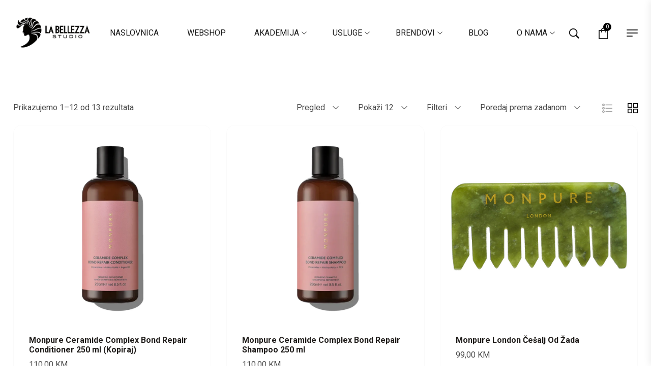

--- FILE ---
content_type: text/html; charset=UTF-8
request_url: https://labellezzamostar.com/oznaka-proizvoda/monpure-london/
body_size: 33584
content:
<!DOCTYPE html>
<html lang="hr">
<head>
    <meta charset="UTF-8">
    <link rel="profile" href="//gmpg.org/xfn/11">
    <meta name='robots' content='index, follow, max-image-preview:large, max-snippet:-1, max-video-preview:-1' />
<meta name="viewport" content="user-scalable=no, width=device-width, initial-scale=1.0"><meta name="apple-mobile-web-app-capable" content="yes">
	<!-- This site is optimized with the Yoast SEO plugin v19.1 - https://yoast.com/wordpress/plugins/seo/ -->
	<title>Arhiva Monpure London - Labellezza Mostar</title>
	<link rel="canonical" href="https://labellezzamostar.com/oznaka-proizvoda/monpure-london/" />
	<link rel="next" href="https://labellezzamostar.com/oznaka-proizvoda/monpure-london/page/2/" />
	<meta property="og:locale" content="hr_HR" />
	<meta property="og:type" content="article" />
	<meta property="og:title" content="Arhiva Monpure London - Labellezza Mostar" />
	<meta property="og:url" content="https://labellezzamostar.com/oznaka-proizvoda/monpure-london/" />
	<meta property="og:site_name" content="Labellezza Mostar" />
	<meta name="twitter:card" content="summary_large_image" />
	<script type="application/ld+json" class="yoast-schema-graph">{"@context":"https://schema.org","@graph":[{"@type":"Organization","@id":"https://labellezzamostar.com/#organization","name":"LA BELLEZZA STUDIO","url":"https://labellezzamostar.com/","sameAs":["https://www.instagram.com/labellezza_studio_mostar/","https://www.facebook.com/labellezzastudiomostar"],"logo":{"@type":"ImageObject","inLanguage":"hr","@id":"https://labellezzamostar.com/#/schema/logo/image/","url":"https://labellezzamostar.com/wp-content/uploads/2020/07/La-Bellezza-LOGO-dugi-crni.png","contentUrl":"https://labellezzamostar.com/wp-content/uploads/2020/07/La-Bellezza-LOGO-dugi-crni.png","width":690,"height":320,"caption":"LA BELLEZZA STUDIO"},"image":{"@id":"https://labellezzamostar.com/#/schema/logo/image/"}},{"@type":"WebSite","@id":"https://labellezzamostar.com/#website","url":"https://labellezzamostar.com/","name":"Labellezza Mostar","description":"Frizerski salon i prodaja proizvoda za njegu kose","publisher":{"@id":"https://labellezzamostar.com/#organization"},"potentialAction":[{"@type":"SearchAction","target":{"@type":"EntryPoint","urlTemplate":"https://labellezzamostar.com/?s={search_term_string}"},"query-input":"required name=search_term_string"}],"inLanguage":"hr"},{"@type":"CollectionPage","@id":"https://labellezzamostar.com/oznaka-proizvoda/monpure-london/#webpage","url":"https://labellezzamostar.com/oznaka-proizvoda/monpure-london/","name":"Arhiva Monpure London - Labellezza Mostar","isPartOf":{"@id":"https://labellezzamostar.com/#website"},"breadcrumb":{"@id":"https://labellezzamostar.com/oznaka-proizvoda/monpure-london/#breadcrumb"},"inLanguage":"hr","potentialAction":[{"@type":"ReadAction","target":["https://labellezzamostar.com/oznaka-proizvoda/monpure-london/"]}]},{"@type":"BreadcrumbList","@id":"https://labellezzamostar.com/oznaka-proizvoda/monpure-london/#breadcrumb","itemListElement":[{"@type":"ListItem","position":1,"name":"Početna stranica","item":"https://labellezzamostar.com/"},{"@type":"ListItem","position":2,"name":"Monpure London"}]}]}</script>
	<!-- / Yoast SEO plugin. -->


<link rel='dns-prefetch' href='//fonts.googleapis.com' />
<link rel='dns-prefetch' href='//s.w.org' />
<link rel="alternate" type="application/rss+xml" title="Labellezza Mostar &raquo; Kanal" href="https://labellezzamostar.com/feed/" />
<link rel="alternate" type="application/rss+xml" title="Labellezza Mostar &raquo; Kanal komentara" href="https://labellezzamostar.com/comments/feed/" />
<link rel="alternate" type="application/rss+xml" title="Labellezza Mostar &raquo; Monpure London Oznaka kanal" href="https://labellezzamostar.com/oznaka-proizvoda/monpure-london/feed/" />
<script type="text/javascript">
window._wpemojiSettings = {"baseUrl":"https:\/\/s.w.org\/images\/core\/emoji\/14.0.0\/72x72\/","ext":".png","svgUrl":"https:\/\/s.w.org\/images\/core\/emoji\/14.0.0\/svg\/","svgExt":".svg","source":{"concatemoji":"https:\/\/labellezzamostar.com\/wp-includes\/js\/wp-emoji-release.min.js?ver=6.0.11"}};
/*! This file is auto-generated */
!function(e,a,t){var n,r,o,i=a.createElement("canvas"),p=i.getContext&&i.getContext("2d");function s(e,t){var a=String.fromCharCode,e=(p.clearRect(0,0,i.width,i.height),p.fillText(a.apply(this,e),0,0),i.toDataURL());return p.clearRect(0,0,i.width,i.height),p.fillText(a.apply(this,t),0,0),e===i.toDataURL()}function c(e){var t=a.createElement("script");t.src=e,t.defer=t.type="text/javascript",a.getElementsByTagName("head")[0].appendChild(t)}for(o=Array("flag","emoji"),t.supports={everything:!0,everythingExceptFlag:!0},r=0;r<o.length;r++)t.supports[o[r]]=function(e){if(!p||!p.fillText)return!1;switch(p.textBaseline="top",p.font="600 32px Arial",e){case"flag":return s([127987,65039,8205,9895,65039],[127987,65039,8203,9895,65039])?!1:!s([55356,56826,55356,56819],[55356,56826,8203,55356,56819])&&!s([55356,57332,56128,56423,56128,56418,56128,56421,56128,56430,56128,56423,56128,56447],[55356,57332,8203,56128,56423,8203,56128,56418,8203,56128,56421,8203,56128,56430,8203,56128,56423,8203,56128,56447]);case"emoji":return!s([129777,127995,8205,129778,127999],[129777,127995,8203,129778,127999])}return!1}(o[r]),t.supports.everything=t.supports.everything&&t.supports[o[r]],"flag"!==o[r]&&(t.supports.everythingExceptFlag=t.supports.everythingExceptFlag&&t.supports[o[r]]);t.supports.everythingExceptFlag=t.supports.everythingExceptFlag&&!t.supports.flag,t.DOMReady=!1,t.readyCallback=function(){t.DOMReady=!0},t.supports.everything||(n=function(){t.readyCallback()},a.addEventListener?(a.addEventListener("DOMContentLoaded",n,!1),e.addEventListener("load",n,!1)):(e.attachEvent("onload",n),a.attachEvent("onreadystatechange",function(){"complete"===a.readyState&&t.readyCallback()})),(e=t.source||{}).concatemoji?c(e.concatemoji):e.wpemoji&&e.twemoji&&(c(e.twemoji),c(e.wpemoji)))}(window,document,window._wpemojiSettings);
</script>
<style type="text/css">
img.wp-smiley,
img.emoji {
	display: inline !important;
	border: none !important;
	box-shadow: none !important;
	height: 1em !important;
	width: 1em !important;
	margin: 0 0.07em !important;
	vertical-align: -0.1em !important;
	background: none !important;
	padding: 0 !important;
}
</style>
	<link rel='stylesheet' id='font-awesome-css'  href='https://labellezzamostar.com/wp-content/plugins/woocommerce-ajax-filters/berocket/assets/css/font-awesome.min.css?ver=6.0.11' type='text/css' media='all' />
<link rel='stylesheet' id='berocket_aapf_widget-style-css'  href='https://labellezzamostar.com/wp-content/plugins/woocommerce-ajax-filters/assets/frontend/css/fullmain.min.css?ver=1.6.2' type='text/css' media='all' />
<link rel='stylesheet' id='wp-block-library-css'  href='https://labellezzamostar.com/wp-includes/css/dist/block-library/style.min.css?ver=6.0.11' type='text/css' media='all' />
<style id='wp-block-library-theme-inline-css' type='text/css'>
.wp-block-audio figcaption{color:#555;font-size:13px;text-align:center}.is-dark-theme .wp-block-audio figcaption{color:hsla(0,0%,100%,.65)}.wp-block-code{border:1px solid #ccc;border-radius:4px;font-family:Menlo,Consolas,monaco,monospace;padding:.8em 1em}.wp-block-embed figcaption{color:#555;font-size:13px;text-align:center}.is-dark-theme .wp-block-embed figcaption{color:hsla(0,0%,100%,.65)}.blocks-gallery-caption{color:#555;font-size:13px;text-align:center}.is-dark-theme .blocks-gallery-caption{color:hsla(0,0%,100%,.65)}.wp-block-image figcaption{color:#555;font-size:13px;text-align:center}.is-dark-theme .wp-block-image figcaption{color:hsla(0,0%,100%,.65)}.wp-block-pullquote{border-top:4px solid;border-bottom:4px solid;margin-bottom:1.75em;color:currentColor}.wp-block-pullquote__citation,.wp-block-pullquote cite,.wp-block-pullquote footer{color:currentColor;text-transform:uppercase;font-size:.8125em;font-style:normal}.wp-block-quote{border-left:.25em solid;margin:0 0 1.75em;padding-left:1em}.wp-block-quote cite,.wp-block-quote footer{color:currentColor;font-size:.8125em;position:relative;font-style:normal}.wp-block-quote.has-text-align-right{border-left:none;border-right:.25em solid;padding-left:0;padding-right:1em}.wp-block-quote.has-text-align-center{border:none;padding-left:0}.wp-block-quote.is-large,.wp-block-quote.is-style-large,.wp-block-quote.is-style-plain{border:none}.wp-block-search .wp-block-search__label{font-weight:700}:where(.wp-block-group.has-background){padding:1.25em 2.375em}.wp-block-separator.has-css-opacity{opacity:.4}.wp-block-separator{border:none;border-bottom:2px solid;margin-left:auto;margin-right:auto}.wp-block-separator.has-alpha-channel-opacity{opacity:1}.wp-block-separator:not(.is-style-wide):not(.is-style-dots){width:100px}.wp-block-separator.has-background:not(.is-style-dots){border-bottom:none;height:1px}.wp-block-separator.has-background:not(.is-style-wide):not(.is-style-dots){height:2px}.wp-block-table thead{border-bottom:3px solid}.wp-block-table tfoot{border-top:3px solid}.wp-block-table td,.wp-block-table th{padding:.5em;border:1px solid;word-break:normal}.wp-block-table figcaption{color:#555;font-size:13px;text-align:center}.is-dark-theme .wp-block-table figcaption{color:hsla(0,0%,100%,.65)}.wp-block-video figcaption{color:#555;font-size:13px;text-align:center}.is-dark-theme .wp-block-video figcaption{color:hsla(0,0%,100%,.65)}.wp-block-template-part.has-background{padding:1.25em 2.375em;margin-top:0;margin-bottom:0}
</style>
<link rel='stylesheet' id='wc-blocks-vendors-style-css'  href='https://labellezzamostar.com/wp-content/plugins/woocommerce/packages/woocommerce-blocks/build/wc-blocks-vendors-style.css?ver=7.6.2' type='text/css' media='all' />
<link rel='stylesheet' id='wc-blocks-style-css'  href='https://labellezzamostar.com/wp-content/plugins/woocommerce/packages/woocommerce-blocks/build/wc-blocks-style.css?ver=7.6.2' type='text/css' media='all' />
<style id='global-styles-inline-css' type='text/css'>
body{--wp--preset--color--black: #000000;--wp--preset--color--cyan-bluish-gray: #abb8c3;--wp--preset--color--white: #ffffff;--wp--preset--color--pale-pink: #f78da7;--wp--preset--color--vivid-red: #cf2e2e;--wp--preset--color--luminous-vivid-orange: #ff6900;--wp--preset--color--luminous-vivid-amber: #fcb900;--wp--preset--color--light-green-cyan: #7bdcb5;--wp--preset--color--vivid-green-cyan: #00d084;--wp--preset--color--pale-cyan-blue: #8ed1fc;--wp--preset--color--vivid-cyan-blue: #0693e3;--wp--preset--color--vivid-purple: #9b51e0;--wp--preset--color--yena-theme-primary: #4241FF;--wp--preset--color--yena-theme-secondary: #212121;--wp--preset--color--strong-magenta: #a156b4;--wp--preset--color--light-grayish-magenta: #d0a5db;--wp--preset--color--very-light-gray: #eee;--wp--preset--color--very-dark-gray: #444;--wp--preset--gradient--vivid-cyan-blue-to-vivid-purple: linear-gradient(135deg,rgba(6,147,227,1) 0%,rgb(155,81,224) 100%);--wp--preset--gradient--light-green-cyan-to-vivid-green-cyan: linear-gradient(135deg,rgb(122,220,180) 0%,rgb(0,208,130) 100%);--wp--preset--gradient--luminous-vivid-amber-to-luminous-vivid-orange: linear-gradient(135deg,rgba(252,185,0,1) 0%,rgba(255,105,0,1) 100%);--wp--preset--gradient--luminous-vivid-orange-to-vivid-red: linear-gradient(135deg,rgba(255,105,0,1) 0%,rgb(207,46,46) 100%);--wp--preset--gradient--very-light-gray-to-cyan-bluish-gray: linear-gradient(135deg,rgb(238,238,238) 0%,rgb(169,184,195) 100%);--wp--preset--gradient--cool-to-warm-spectrum: linear-gradient(135deg,rgb(74,234,220) 0%,rgb(151,120,209) 20%,rgb(207,42,186) 40%,rgb(238,44,130) 60%,rgb(251,105,98) 80%,rgb(254,248,76) 100%);--wp--preset--gradient--blush-light-purple: linear-gradient(135deg,rgb(255,206,236) 0%,rgb(152,150,240) 100%);--wp--preset--gradient--blush-bordeaux: linear-gradient(135deg,rgb(254,205,165) 0%,rgb(254,45,45) 50%,rgb(107,0,62) 100%);--wp--preset--gradient--luminous-dusk: linear-gradient(135deg,rgb(255,203,112) 0%,rgb(199,81,192) 50%,rgb(65,88,208) 100%);--wp--preset--gradient--pale-ocean: linear-gradient(135deg,rgb(255,245,203) 0%,rgb(182,227,212) 50%,rgb(51,167,181) 100%);--wp--preset--gradient--electric-grass: linear-gradient(135deg,rgb(202,248,128) 0%,rgb(113,206,126) 100%);--wp--preset--gradient--midnight: linear-gradient(135deg,rgb(2,3,129) 0%,rgb(40,116,252) 100%);--wp--preset--duotone--dark-grayscale: url('#wp-duotone-dark-grayscale');--wp--preset--duotone--grayscale: url('#wp-duotone-grayscale');--wp--preset--duotone--purple-yellow: url('#wp-duotone-purple-yellow');--wp--preset--duotone--blue-red: url('#wp-duotone-blue-red');--wp--preset--duotone--midnight: url('#wp-duotone-midnight');--wp--preset--duotone--magenta-yellow: url('#wp-duotone-magenta-yellow');--wp--preset--duotone--purple-green: url('#wp-duotone-purple-green');--wp--preset--duotone--blue-orange: url('#wp-duotone-blue-orange');--wp--preset--font-size--small: 13px;--wp--preset--font-size--medium: 20px;--wp--preset--font-size--large: 36px;--wp--preset--font-size--x-large: 42px;}.has-black-color{color: var(--wp--preset--color--black) !important;}.has-cyan-bluish-gray-color{color: var(--wp--preset--color--cyan-bluish-gray) !important;}.has-white-color{color: var(--wp--preset--color--white) !important;}.has-pale-pink-color{color: var(--wp--preset--color--pale-pink) !important;}.has-vivid-red-color{color: var(--wp--preset--color--vivid-red) !important;}.has-luminous-vivid-orange-color{color: var(--wp--preset--color--luminous-vivid-orange) !important;}.has-luminous-vivid-amber-color{color: var(--wp--preset--color--luminous-vivid-amber) !important;}.has-light-green-cyan-color{color: var(--wp--preset--color--light-green-cyan) !important;}.has-vivid-green-cyan-color{color: var(--wp--preset--color--vivid-green-cyan) !important;}.has-pale-cyan-blue-color{color: var(--wp--preset--color--pale-cyan-blue) !important;}.has-vivid-cyan-blue-color{color: var(--wp--preset--color--vivid-cyan-blue) !important;}.has-vivid-purple-color{color: var(--wp--preset--color--vivid-purple) !important;}.has-black-background-color{background-color: var(--wp--preset--color--black) !important;}.has-cyan-bluish-gray-background-color{background-color: var(--wp--preset--color--cyan-bluish-gray) !important;}.has-white-background-color{background-color: var(--wp--preset--color--white) !important;}.has-pale-pink-background-color{background-color: var(--wp--preset--color--pale-pink) !important;}.has-vivid-red-background-color{background-color: var(--wp--preset--color--vivid-red) !important;}.has-luminous-vivid-orange-background-color{background-color: var(--wp--preset--color--luminous-vivid-orange) !important;}.has-luminous-vivid-amber-background-color{background-color: var(--wp--preset--color--luminous-vivid-amber) !important;}.has-light-green-cyan-background-color{background-color: var(--wp--preset--color--light-green-cyan) !important;}.has-vivid-green-cyan-background-color{background-color: var(--wp--preset--color--vivid-green-cyan) !important;}.has-pale-cyan-blue-background-color{background-color: var(--wp--preset--color--pale-cyan-blue) !important;}.has-vivid-cyan-blue-background-color{background-color: var(--wp--preset--color--vivid-cyan-blue) !important;}.has-vivid-purple-background-color{background-color: var(--wp--preset--color--vivid-purple) !important;}.has-black-border-color{border-color: var(--wp--preset--color--black) !important;}.has-cyan-bluish-gray-border-color{border-color: var(--wp--preset--color--cyan-bluish-gray) !important;}.has-white-border-color{border-color: var(--wp--preset--color--white) !important;}.has-pale-pink-border-color{border-color: var(--wp--preset--color--pale-pink) !important;}.has-vivid-red-border-color{border-color: var(--wp--preset--color--vivid-red) !important;}.has-luminous-vivid-orange-border-color{border-color: var(--wp--preset--color--luminous-vivid-orange) !important;}.has-luminous-vivid-amber-border-color{border-color: var(--wp--preset--color--luminous-vivid-amber) !important;}.has-light-green-cyan-border-color{border-color: var(--wp--preset--color--light-green-cyan) !important;}.has-vivid-green-cyan-border-color{border-color: var(--wp--preset--color--vivid-green-cyan) !important;}.has-pale-cyan-blue-border-color{border-color: var(--wp--preset--color--pale-cyan-blue) !important;}.has-vivid-cyan-blue-border-color{border-color: var(--wp--preset--color--vivid-cyan-blue) !important;}.has-vivid-purple-border-color{border-color: var(--wp--preset--color--vivid-purple) !important;}.has-vivid-cyan-blue-to-vivid-purple-gradient-background{background: var(--wp--preset--gradient--vivid-cyan-blue-to-vivid-purple) !important;}.has-light-green-cyan-to-vivid-green-cyan-gradient-background{background: var(--wp--preset--gradient--light-green-cyan-to-vivid-green-cyan) !important;}.has-luminous-vivid-amber-to-luminous-vivid-orange-gradient-background{background: var(--wp--preset--gradient--luminous-vivid-amber-to-luminous-vivid-orange) !important;}.has-luminous-vivid-orange-to-vivid-red-gradient-background{background: var(--wp--preset--gradient--luminous-vivid-orange-to-vivid-red) !important;}.has-very-light-gray-to-cyan-bluish-gray-gradient-background{background: var(--wp--preset--gradient--very-light-gray-to-cyan-bluish-gray) !important;}.has-cool-to-warm-spectrum-gradient-background{background: var(--wp--preset--gradient--cool-to-warm-spectrum) !important;}.has-blush-light-purple-gradient-background{background: var(--wp--preset--gradient--blush-light-purple) !important;}.has-blush-bordeaux-gradient-background{background: var(--wp--preset--gradient--blush-bordeaux) !important;}.has-luminous-dusk-gradient-background{background: var(--wp--preset--gradient--luminous-dusk) !important;}.has-pale-ocean-gradient-background{background: var(--wp--preset--gradient--pale-ocean) !important;}.has-electric-grass-gradient-background{background: var(--wp--preset--gradient--electric-grass) !important;}.has-midnight-gradient-background{background: var(--wp--preset--gradient--midnight) !important;}.has-small-font-size{font-size: var(--wp--preset--font-size--small) !important;}.has-medium-font-size{font-size: var(--wp--preset--font-size--medium) !important;}.has-large-font-size{font-size: var(--wp--preset--font-size--large) !important;}.has-x-large-font-size{font-size: var(--wp--preset--font-size--x-large) !important;}
</style>
<link rel='stylesheet' id='contact-form-7-css'  href='https://labellezzamostar.com/wp-content/plugins/contact-form-7/includes/css/styles.css?ver=5.6' type='text/css' media='all' />
<link rel='stylesheet' id='rs-plugin-settings-css'  href='https://labellezzamostar.com/wp-content/plugins/revslider/public/assets/css/rs6.css?ver=6.3.3' type='text/css' media='all' />
<style id='rs-plugin-settings-inline-css' type='text/css'>
#rs-demo-id {}
</style>
<style id='woocommerce-inline-inline-css' type='text/css'>
.woocommerce form .form-row .required { visibility: visible; }
</style>
<link rel='stylesheet' id='yena-font-lastudioicon-css'  href='https://labellezzamostar.com/wp-content/themes/yena/assets/css/lastudioicon.min.css?ver=1.1.7.2' type='text/css' media='all' />
<link rel='stylesheet' id='yena-footer-bar-css'  href='https://labellezzamostar.com/wp-content/themes/yena/assets/css/footer-bar.min.css?ver=1.1.7.2' type='text/css' media='all' />
<link rel='stylesheet' id='yena-extra-elementor-css'  href='https://labellezzamostar.com/wp-content/themes/yena/assets/css/lastudio-elements.min.css?ver=1.1.7.2' type='text/css' media='all' />
<link rel='stylesheet' id='yena-portfolio-css'  href='https://labellezzamostar.com/wp-content/themes/yena/assets/addon/css/portfolio.min.css?ver=1.1.7.2' type='text/css' media='all' />
<link rel='stylesheet' id='yena-theme-css'  href='https://labellezzamostar.com/wp-content/themes/yena/style.min.css?ver=1.1.7.2' type='text/css' media='all' />
<link rel='stylesheet' id='yena-woocommerce-css'  href='https://labellezzamostar.com/wp-content/themes/yena/assets/css/woocommerce.min.css?ver=1.1.7.2' type='text/css' media='all' />
<style id='yena-woocommerce-inline-css' type='text/css'>
:root{--theme-body-font-family: "Roboto";--theme-body-font-color: #494949;--theme-heading-font-family: "Playfair Display",serif;--theme-heading-font-color: #211E1C;--theme-three-font-family: "Playfair Display",serif;--theme-primary-color: #000000;--theme-link-hover-color: #000000;--theme-secondary-color: rgba(221,124,124,0.92);--theme-three-color: #0a0a0a;--theme-border-color: rgba(198,198,198,0.09);--theme-newsletter-popup-width: 870px;--theme-newsletter-popup-height: 420px;--theme-heading-font-weight: 700;--theme-body-line-height: 1.8;--theme-h1-font-size: 36px;--theme-h2-font-size: 32px;--theme-h3-font-size: 28px;--theme-h4-font-size: 24px;--theme-h5-font-size: 20px;--theme-h6-font-size: 18px}@media(min-width: 600px){ body.enable-footer-bars{ padding-bottom: 0} .footer-handheld-footer-bar { opacity: 0 !important; visibility: hidden !important } }.section-page-header{background-image:url("https://yena.la-studioweb.com/wp-content/uploads/2019/12/pagetitle-bg.jpg");background-color:#F9F9F9;background-position:left center;background-repeat:no-repeat;background-size:cover;}.section-page-header .page-title { color: rgba(221,124,124,0.92) }.section-page-header { color: rgba(221,124,124,0.92) }.section-page-header a { color: rgba(221,124,124,0.92) }.section-page-header a:hover { color: #000000 }.open-newsletter-popup .lightcase-inlineWrap{background-color:#ffffff;}#main #content-wrap{padding-top:30px;padding-bottom:60px;}.section-page-header .page-header-inner{padding-top:40px;padding-bottom:40px;}.section-page-header .page-title{font-family:"Playfair Display";font-weight:normal;font-size:22px;}.section-page-header .site-breadcrumbs{font-family:"Playfair Display";font-weight:normal;font-style:italic;font-size:14px;}.lastudio-posts.blog__entries .post-thumbnail .blog_item--thumbnail, .lastudio-posts.blog__entries .post-thumbnail .blog_item--thumbnail .slick-slide .sinmer{ padding-bottom: 56.25%}body{font-family:"Roboto";font-weight:normal;font-size:16px;}@media (min-width: 576px) {.section-page-header .page-header-inner{padding-top:40px;padding-bottom:40px;}.section-page-header .page-title{font-size:24px;}.section-page-header .site-breadcrumbs{font-size:16px;}}@media (min-width: 992px) {#main #content-wrap{padding-top:60px;padding-bottom:60px;}.section-page-header .page-header-inner{padding-top:50px;padding-bottom:50px;}.section-page-header .page-title{font-size:26px;}}@media (min-width: 1280px) {.section-page-header .page-title{font-size:28px;}.section-page-header .site-breadcrumbs{font-size:18px;}}@media (min-width: 1700px) {.section-page-header .page-header-inner{padding-top:60px;padding-bottom:60px;}.section-page-header .page-title{font-size:36px;}.la-shop-products .ul_products.products{margin-right:-25px;margin-left:-25px;}.la-shop-products .ul_products.products li.product_item{padding-top:0px;padding-right:25px;padding-bottom:35px;padding-left:25px;}}.lds-ripple {
display: inline-block;
position: relative;
width: 64px;
height: 64px
}
.lds-ripple div {
position: absolute;
border: 4px solid #fff;
opacity: 1;
border-radius: 50%;
animation: lds-ripple 1s cubic-bezier(0, 0.2, 0.8, 1) infinite
}
.lds-ripple div:nth-child(2) {
animation-delay: -0.5s
}
@keyframes lds-ripple {
0% {
top: 28px;
left: 28px;
width: 0;
height: 0;
opacity: 1
}
100% {
top: -1px;
left: -1px;
width: 58px;
height: 58px;
opacity: 0
}
}
.site-loading .la-image-loading {
opacity: 1;
visibility: visible;
}

.la-image-loading.spinner-custom .content img {
width: 150px;
margin: 0 auto
}
.la-image-loading {
opacity: 0;
position: fixed;
left: 0;
top: 0;
right: 0;
bottom: 0;
overflow: hidden;
transition: all .3s ease-in-out;
-webkit-transition: all .3s ease-in-out;
visibility: hidden;
z-index: 5
}
.la-image-loading .content {
position: absolute;
top: 50%;
left: 50%;
transform: translate(-50%,-50%);
display: -ms-flexbox;
display: flex;
-ms-flex-wrap: wrap;
flex-flow: column wrap;
-webkit-flex-flow: column wrap;
justify-content: center;
-webkit-justify-content: center;
align-items: center;
-webkit-align-items: center;
}
.la-loader.spinner1 {
width: 40px;
height: 40px;
margin: 5px;
display: block;
box-shadow: 0 0 20px 0 rgba(0, 0, 0, 0.15);
-webkit-box-shadow: 0 0 20px 0 rgba(0, 0, 0, 0.15);
-webkit-animation: la-rotateplane 1.2s infinite ease-in-out;
animation: la-rotateplane 1.2s infinite ease-in-out;
border-radius: 3px;
-moz-border-radius: 3px;
-webkit-border-radius: 3px
}
.la-loader.spinner2 {
width: 40px;
height: 40px;
margin: 5px;
box-shadow: 0 0 20px 0 rgba(0, 0, 0, 0.15);
-webkit-box-shadow: 0 0 20px 0 rgba(0, 0, 0, 0.15);
border-radius: 100%;
-webkit-animation: la-scaleout 1.0s infinite ease-in-out;
animation: la-scaleout 1.0s infinite ease-in-out
}
.la-loader.spinner3 {
width: 70px;
text-align: center
}
.la-loader.spinner3 [class*="bounce"] {
width: 18px;
height: 18px;
box-shadow: 0 0 20px 0 rgba(0, 0, 0, 0.15);
-webkit-box-shadow: 0 0 20px 0 rgba(0, 0, 0, 0.15);
border-radius: 100%;
display: inline-block;
-webkit-animation: la-bouncedelay 1.4s infinite ease-in-out;
animation: la-bouncedelay 1.4s infinite ease-in-out;
-webkit-animation-fill-mode: both;
animation-fill-mode: both
}
.la-loader.spinner3 .bounce1 {
-webkit-animation-delay: -.32s;
animation-delay: -.32s
}
.la-loader.spinner3 .bounce2 {
-webkit-animation-delay: -.16s;
animation-delay: -.16s
}
.la-loader.spinner4 {
margin: 5px;
width: 40px;
height: 40px;
text-align: center;
-webkit-animation: la-rotate 2.0s infinite linear;
animation: la-rotate 2.0s infinite linear
}
.la-loader.spinner4 [class*="dot"] {
width: 60%;
height: 60%;
display: inline-block;
position: absolute;
top: 0;
border-radius: 100%;
-webkit-animation: la-bounce 2.0s infinite ease-in-out;
animation: la-bounce 2.0s infinite ease-in-out;
box-shadow: 0 0 20px 0 rgba(0, 0, 0, 0.15);
-webkit-box-shadow: 0 0 20px 0 rgba(0, 0, 0, 0.15)
}
.la-loader.spinner4 .dot2 {
top: auto;
bottom: 0;
-webkit-animation-delay: -1.0s;
animation-delay: -1.0s
}
.la-loader.spinner5 {
margin: 5px;
width: 40px;
height: 40px
}
.la-loader.spinner5 div {
width: 33%;
height: 33%;
float: left;
-webkit-animation: la-cubeGridScaleDelay 1.3s infinite ease-in-out;
animation: la-cubeGridScaleDelay 1.3s infinite ease-in-out
}
.la-loader.spinner5 div:nth-child(1), .la-loader.spinner5 div:nth-child(5), .la-loader.spinner5 div:nth-child(9) {
-webkit-animation-delay: .2s;
animation-delay: .2s
}
.la-loader.spinner5 div:nth-child(2), .la-loader.spinner5 div:nth-child(6) {
-webkit-animation-delay: .3s;
animation-delay: .3s
}
.la-loader.spinner5 div:nth-child(3) {
-webkit-animation-delay: .4s;
animation-delay: .4s
}
.la-loader.spinner5 div:nth-child(4), .la-loader.spinner5 div:nth-child(8) {
-webkit-animation-delay: .1s;
animation-delay: .1s
}
.la-loader.spinner5 div:nth-child(7) {
-webkit-animation-delay: 0s;
animation-delay: 0s
}
@-webkit-keyframes la-rotateplane {
0% {
-webkit-transform: perspective(120px)
}
50% {
-webkit-transform: perspective(120px) rotateY(180deg)
}
100% {
-   webkit-transform: perspective(120px) rotateY(180deg) rotateX(180deg)
}
}
@keyframes la-rotateplane {
0% {
transform: perspective(120px) rotateX(0deg) rotateY(0deg)
}
50% {
transform: perspective(120px) rotateX(-180.1deg) rotateY(0deg)
}
100% {
transform: perspective(120px) rotateX(-180deg) rotateY(-179.9deg)
}
}
@-webkit-keyframes la-scaleout {
0% {
-webkit-transform: scale(0);
}
100% {
-webkit-transform: scale(1);
opacity: 0
}
}
@keyframes la-scaleout {
0% {
transform: scale(0);
-webkit-transform: scale(0)
}
100% {
transform: scale(1);
-webkit-transform: scale(1);
opacity: 0
}
}
@-webkit-keyframes la-bouncedelay {
0%, 80%, 100% {
-webkit-transform: scale(0)
}
40% {
-webkit-transform: scale(1)
}
}
@keyframes la-bouncedelay {
0%, 80%, 100% {
transform: scale(0)
}
40% {
transform: scale(1)
}
}
@-webkit-keyframes la-rotate {
100% {
-webkit-transform: rotate(360deg)
}
}
@keyframes la-rotate {
100% {
transform: rotate(360deg);
-webkit-transform: rotate(360deg)
}
}
@-webkit-keyframes la-bounce {
0%, 100% {
-webkit-transform: scale(0)
}
50% {
-webkit-transform: scale(1)
}
}
@keyframes la-bounce {
0%, 100% {
transform: scale(0)
}
50% {
transform: scale(1)
}
}
@-webkit-keyframes la-cubeGridScaleDelay {
0% {
-webkit-transform: scale3d(1, 1, 1)
}
35% {
-webkit-transform: scale3d(0, 0, 1)
}
70% {
-webkit-transform: scale3d(1, 1, 1)
}
100% {
-webkit-transform: scale3d(1, 1, 1)
}
}
@keyframes la-cubeGridScaleDelay {
0% {
transform: scale3d(1, 1, 1)
}
35% {
transform: scale3d(0, 0, 1)
}
70% {
transform: scale3d(1, 1, 1)
}
100% {
transform: scale3d(1, 1, 1)
}
}

.la-loader.spinner1,
.la-loader.spinner2,
.la-loader.spinner3 [class*="bounce"],
.la-loader.spinner4 [class*="dot"],
.la-loader.spinner5 div {
background-color: var(--theme-primary-color, #F55555)
}

.la-loader-ss{
width: 200px;
display: block;
height: 2px;
background-color: #D8D8D8;
margin-top: 20px;
position: relative;
text-align: center
}
.la-loader-ss:before{
content: '';
position: absolute;
left: 0;
top: 0;
height: 100%;
background-color: var(--theme-primary-color, #F55555);
width: var(--theme-loading-progress, 0%)
}
.la-loader-ss:after{
content: attr(data-progress-text);
font-size: 14px;
padding-top: 10px
}
.body-loaded .la-loader-ss:after {
content: '100%'
}
.body-loaded .la-loader-ss:before {
width: 100%
}
.site-loading.body-loaded .la-loader-ss:after {
content: '0%'
}
.site-loading.body-loaded .la-loader-ss:before {
width: 0
}
.la-image-loading{
background: #fff;
color: #181818;
}

.entry > .elementor > .elementor-section-wrap > .elementor-section {
    content-visibility: auto;
}
.entry > .elementor > .elementor-section-wrap > .elementor-section:first-child {
    contain-intrinsic-size: 1000px;
}

body:not(.body-completely-loaded) .footer-handheld-footer-bar,
body:not(.body-completely-loaded) .cart-flyout,
body:not(.body-completely-loaded) .searchform-fly-overlay,
body:not(.body-completely-loaded) .hamburger-menu-wrap {
    display: none;
}
body:not(.body-completely-loaded) .elementor-section,
body:not(.body-completely-loaded) .elementor-element,
body:not(.body-completely-loaded) .elementor-widget-container,
body:not(.body-completely-loaded) .elementor-column-wrap,
body:not(.body-completely-loaded) .elementor-motion-effects-layer,
body:not(.body-completely-loaded) .la-lazyload-image[data-background-image] {
    background-image: none !important;
}


</style>
<link rel='stylesheet' id='elementor-icons-css'  href='https://labellezzamostar.com/wp-content/plugins/elementor/assets/lib/eicons/css/elementor-icons.min.css?ver=5.7.0' type='text/css' media='all' />
<link rel='stylesheet' id='elementor-animations-css'  href='https://labellezzamostar.com/wp-content/plugins/elementor/assets/lib/animations/animations.min.css?ver=2.9.13' type='text/css' media='all' />
<link rel='stylesheet' id='elementor-frontend-css'  href='https://labellezzamostar.com/wp-content/plugins/elementor/assets/css/frontend.min.css?ver=2.9.13' type='text/css' media='all' />
<link rel='stylesheet' id='elementor-pro-css'  href='https://labellezzamostar.com/wp-content/plugins/elementor-pro/assets/css/frontend.min.css?ver=2.4.6' type='text/css' media='all' />
<link rel='stylesheet' id='elementor-post-1045-css'  href='https://labellezzamostar.com/wp-content/uploads/elementor/css/post-1045.css?ver=1663436214' type='text/css' media='all' />
<link rel='stylesheet' id='elementor-post-67-css'  href='https://labellezzamostar.com/wp-content/uploads/elementor/css/post-67.css?ver=1720685492' type='text/css' media='all' />
<link rel='stylesheet' id='the-grid-css'  href='https://labellezzamostar.com/wp-content/plugins/the-grid/frontend/assets/css/the-grid.min.css?ver=2.7.6' type='text/css' media='all' />
<style id='the-grid-inline-css' type='text/css'>
.tolb-holder{background:rgba(0,0,0,0.8)}.tolb-holder .tolb-close,.tolb-holder .tolb-title,.tolb-holder .tolb-counter,.tolb-holder .tolb-next i,.tolb-holder .tolb-prev i{color:#ffffff}.tolb-holder .tolb-load{border-color:rgba(255,255,255,0.2);border-left:3px solid #ffffff}
.to-heart-icon,.to-heart-icon svg,.to-post-like,.to-post-like .to-like-count{position:relative;display:inline-block}.to-post-like{width:auto;cursor:pointer;font-weight:400}.to-heart-icon{float:left;margin:0 4px 0 0}.to-heart-icon svg{overflow:visible;width:15px;height:14px}.to-heart-icon g{-webkit-transform:scale(1);transform:scale(1)}.to-heart-icon path{-webkit-transform:scale(1);transform:scale(1);transition:fill .4s ease,stroke .4s ease}.no-liked .to-heart-icon path{fill:#999;stroke:#999}.empty-heart .to-heart-icon path{fill:transparent!important;stroke:#999}.liked .to-heart-icon path,.to-heart-icon svg:hover path{fill:#ff6863!important;stroke:#ff6863!important}@keyframes heartBeat{0%{transform:scale(1)}20%{transform:scale(.8)}30%{transform:scale(.95)}45%{transform:scale(.75)}50%{transform:scale(.85)}100%{transform:scale(.9)}}@-webkit-keyframes heartBeat{0%,100%,50%{-webkit-transform:scale(1)}20%{-webkit-transform:scale(.8)}30%{-webkit-transform:scale(.95)}45%{-webkit-transform:scale(.75)}}.heart-pulse g{-webkit-animation-name:heartBeat;animation-name:heartBeat;-webkit-animation-duration:1s;animation-duration:1s;-webkit-animation-iteration-count:infinite;animation-iteration-count:infinite;-webkit-transform-origin:50% 50%;transform-origin:50% 50%}.to-post-like a{color:inherit!important;fill:inherit!important;stroke:inherit!important}
</style>
<link rel='stylesheet' id='yena-child-style-css'  href='https://labellezzamostar.com/wp-content/themes/yena-child/style.css?ver=1.0.0' type='text/css' media='all' />
<link rel='stylesheet' id='lasf-google-web-fonts-yena_options-css'  href='//fonts.googleapis.com/css?family=Roboto:n,i,700,700i%7CPlayfair%20Display:n%7CPlayfair%20Display:i' type='text/css' media='all' />
<link rel='stylesheet' id='google-fonts-1-css'  href='https://fonts.googleapis.com/css?family=Playfair+Display%3A100%2C100italic%2C200%2C200italic%2C300%2C300italic%2C400%2C400italic%2C500%2C500italic%2C600%2C600italic%2C700%2C700italic%2C800%2C800italic%2C900%2C900italic&#038;ver=6.0.11' type='text/css' media='all' />
<link rel='stylesheet' id='elementor-icons-shared-0-css'  href='https://labellezzamostar.com/wp-content/plugins/elementor/assets/lib/font-awesome/css/fontawesome.min.css?ver=5.12.0' type='text/css' media='all' />
<link rel='stylesheet' id='elementor-icons-fa-brands-css'  href='https://labellezzamostar.com/wp-content/plugins/elementor/assets/lib/font-awesome/css/brands.min.css?ver=5.12.0' type='text/css' media='all' />
<script src='https://labellezzamostar.com/wp-includes/js/jquery/jquery.min.js?ver=3.6.0' id='jquery-core-js'></script>
<script src='https://labellezzamostar.com/wp-includes/js/jquery/jquery-migrate.min.js?ver=3.3.2' id='jquery-migrate-js'></script>
<script src='https://labellezzamostar.com/wp-content/plugins/revslider/public/assets/js/rbtools.min.js?ver=6.3.3' id='tp-tools-js'></script>
<script src='https://labellezzamostar.com/wp-content/plugins/revslider/public/assets/js/rs6.min.js?ver=6.3.3' id='revmin-js'></script>
<link rel="https://api.w.org/" href="https://labellezzamostar.com/wp-json/" /><link rel="alternate" type="application/json" href="https://labellezzamostar.com/wp-json/wp/v2/product_tag/713" /><link rel="EditURI" type="application/rsd+xml" title="RSD" href="https://labellezzamostar.com/xmlrpc.php?rsd" />
<link rel="wlwmanifest" type="application/wlwmanifest+xml" href="https://labellezzamostar.com/wp-includes/wlwmanifest.xml" /> 
<meta name="generator" content="WordPress 6.0.11" />
<meta name="generator" content="WooCommerce 6.6.1" />
<style></style><style id="lahb-frontend-styles-inline-css">.lahb-wrap .lahb-desktop-view .lahb-row1-area { color:#1a1a1a;}.lahb-wrap .lahb-desktop-view .lahb-row1-area { background-color:#ffffff;}.lahb-wrap .lahb-desktop-view .lahb-row1-area { height:130px;}@media only screen and ( max-width:1279px ) {.lahb-wrap .lahb-desktop-view .lahb-row1-area { height:110px;} }@media ( max-width: 991px ) {.lahb-wrap .lahb-desktop-view .lahb-row1-area { height:100px;} }.enable-header-transparency .lahb-wrap:not(.is-sticky) .lahb-desktop-view .lahb-row1-area { background-color:rgba(255,255,255,0);}.enable-header-transparency .lahb-wrap:not(.is-sticky) .lahb-desktop-view .lahb-row1-area .lahb-element, .enable-header-transparency .lahb-wrap:not(.is-sticky) .lahb-desktop-view .lahb-row1-area .lahb-search .search-field { color:#ffffff;}@media ( max-width: 991px ) {.logo_1570441653633 img.lahb-logo { width:140px;} }#lastudio-header-builder .nav__wrap_1570441659347 > ul > li > a,.lahb-responsive-menu-1570441659347 .responav li.menu-item > a:not(.button) { text-transform:uppercase;}#lastudio-header-builder .nav__wrap_1570441659347 .menu ul.sub-menu li.current > a, .lahb-responsive-menu-1570441659347 .responav li.menu-item li.menu-item.current > a { color:#ffffff;}#lastudio-header-builder .nav__wrap_1570441659347 .menu ul.sub-menu li.current > a:hover,.lahb-responsive-menu-1570441659347 .responav li.menu-item li.menu-item.current > a:hover { color:#000000;}@media ( max-width: 991px ) {#lastudio-header-builder .nav__wrap_1570441659347,.nav__res_hm_icon_1570441659347 { margin-left:20px;} }#lastudio-header-builder .nav__wrap_1570441659347, #lastudio-header-builder .nav__wrap_1570441659347 .menu, .nav__wrap_1570441659347 .menu > li, .nav__wrap_1570441659347 .menu > li > a { height: 100%; }#lastudio-header-builder .search_1570441694437 > a > i, #lastudio-header-builder .search_1570441694437 > a > i:before, #lastudio-header-builder .search_1570441694437 form .search-button { font-size:22px;}#lastudio-header-builder .search_1570441694437 > a > span.search-toggle-txt, #lastudio-header-builder .search_1570441694437 > a:hover > span.search-toggle-txt { float:left;}@media only screen and ( max-width:1279px ) {#lastudio-header-builder .search_1570441694437 > a > span.search-toggle-txt, #lastudio-header-builder .search_1570441694437 > a:hover > span.search-toggle-txt { float:left;} }@media ( max-width: 991px ) {#lastudio-header-builder .search_1570441694437 > a > span.search-toggle-txt, #lastudio-header-builder .search_1570441694437 > a:hover > span.search-toggle-txt { float:left;} }#lastudio-header-builder .cart_1570441712235 > .la-cart-modal-icon > i { font-size:22px;}#lastudio-header-builder .cart_1570441712235 { margin-right:35px;margin-left:35px;}.hbgm_1570441729358 .hamburger-op-icon { font-size:22px;}.lahb-wrap .lahb-tablets-view .lahb-row1-area { color:#1a1a1a;}.lahb-wrap .lahb-tablets-view .lahb-row1-area { background-color:#ffffff;}.lahb-wrap .lahb-tablets-view .lahb-row1-area { height:130px;}@media only screen and ( max-width:1279px ) {.lahb-wrap .lahb-tablets-view .lahb-row1-area { height:110px;} }@media ( max-width: 991px ) {.lahb-wrap .lahb-tablets-view .lahb-row1-area { height:100px;} }.enable-header-transparency .lahb-wrap:not(.is-sticky) .lahb-tablets-view .lahb-row1-area { background-color:rgba(255,255,255,0);}.enable-header-transparency .lahb-wrap:not(.is-sticky) .lahb-tablets-view .lahb-row1-area .lahb-element, .enable-header-transparency .lahb-wrap:not(.is-sticky) .lahb-tablets-view .lahb-row1-area .lahb-search .search-field { color:#ffffff;}.lahb-wrap .lahb-mobiles-view .lahb-row1-area { color:#1a1a1a;}.lahb-wrap .lahb-mobiles-view .lahb-row1-area { background-color:#ffffff;}.lahb-wrap .lahb-mobiles-view .lahb-row1-area { height:130px;}@media only screen and ( max-width:1279px ) {.lahb-wrap .lahb-mobiles-view .lahb-row1-area { height:110px;} }@media ( max-width: 991px ) {.lahb-wrap .lahb-mobiles-view .lahb-row1-area { height:100px;} }.enable-header-transparency .lahb-wrap:not(.is-sticky) .lahb-mobiles-view .lahb-row1-area { background-color:rgba(255,255,255,0);}.enable-header-transparency .lahb-wrap:not(.is-sticky) .lahb-mobiles-view .lahb-row1-area .lahb-element, .enable-header-transparency .lahb-wrap:not(.is-sticky) .lahb-mobiles-view .lahb-row1-area .lahb-search .search-field { color:#ffffff;}</style>	<noscript><style>.woocommerce-product-gallery{ opacity: 1 !important; }</style></noscript>
	<style type="text/css">.recentcomments a{display:inline !important;padding:0 !important;margin:0 !important;}</style><meta name="generator" content="Powered by Slider Revolution 6.3.3 - responsive, Mobile-Friendly Slider Plugin for WordPress with comfortable drag and drop interface." />
<link rel="icon" href="https://labellezzamostar.com/wp-content/uploads/2020/07/cropped-La-Bellezza-LOGO-crni-e1598217346953-1-32x32.jpg" sizes="32x32" />
<link rel="icon" href="https://labellezzamostar.com/wp-content/uploads/2020/07/cropped-La-Bellezza-LOGO-crni-e1598217346953-1-192x192.jpg" sizes="192x192" />
<link rel="apple-touch-icon" href="https://labellezzamostar.com/wp-content/uploads/2020/07/cropped-La-Bellezza-LOGO-crni-e1598217346953-1-180x180.jpg" />
<meta name="msapplication-TileImage" content="https://labellezzamostar.com/wp-content/uploads/2020/07/cropped-La-Bellezza-LOGO-crni-e1598217346953-1-270x270.jpg" />
<script type="text/javascript">function setREVStartSize(e){
			//window.requestAnimationFrame(function() {				 
				window.RSIW = window.RSIW===undefined ? window.innerWidth : window.RSIW;	
				window.RSIH = window.RSIH===undefined ? window.innerHeight : window.RSIH;	
				try {								
					var pw = document.getElementById(e.c).parentNode.offsetWidth,
						newh;
					pw = pw===0 || isNaN(pw) ? window.RSIW : pw;
					e.tabw = e.tabw===undefined ? 0 : parseInt(e.tabw);
					e.thumbw = e.thumbw===undefined ? 0 : parseInt(e.thumbw);
					e.tabh = e.tabh===undefined ? 0 : parseInt(e.tabh);
					e.thumbh = e.thumbh===undefined ? 0 : parseInt(e.thumbh);
					e.tabhide = e.tabhide===undefined ? 0 : parseInt(e.tabhide);
					e.thumbhide = e.thumbhide===undefined ? 0 : parseInt(e.thumbhide);
					e.mh = e.mh===undefined || e.mh=="" || e.mh==="auto" ? 0 : parseInt(e.mh,0);		
					if(e.layout==="fullscreen" || e.l==="fullscreen") 						
						newh = Math.max(e.mh,window.RSIH);					
					else{					
						e.gw = Array.isArray(e.gw) ? e.gw : [e.gw];
						for (var i in e.rl) if (e.gw[i]===undefined || e.gw[i]===0) e.gw[i] = e.gw[i-1];					
						e.gh = e.el===undefined || e.el==="" || (Array.isArray(e.el) && e.el.length==0)? e.gh : e.el;
						e.gh = Array.isArray(e.gh) ? e.gh : [e.gh];
						for (var i in e.rl) if (e.gh[i]===undefined || e.gh[i]===0) e.gh[i] = e.gh[i-1];
											
						var nl = new Array(e.rl.length),
							ix = 0,						
							sl;					
						e.tabw = e.tabhide>=pw ? 0 : e.tabw;
						e.thumbw = e.thumbhide>=pw ? 0 : e.thumbw;
						e.tabh = e.tabhide>=pw ? 0 : e.tabh;
						e.thumbh = e.thumbhide>=pw ? 0 : e.thumbh;					
						for (var i in e.rl) nl[i] = e.rl[i]<window.RSIW ? 0 : e.rl[i];
						sl = nl[0];									
						for (var i in nl) if (sl>nl[i] && nl[i]>0) { sl = nl[i]; ix=i;}															
						var m = pw>(e.gw[ix]+e.tabw+e.thumbw) ? 1 : (pw-(e.tabw+e.thumbw)) / (e.gw[ix]);					
						newh =  (e.gh[ix] * m) + (e.tabh + e.thumbh);
					}				
					if(window.rs_init_css===undefined) window.rs_init_css = document.head.appendChild(document.createElement("style"));					
					document.getElementById(e.c).height = newh+"px";
					window.rs_init_css.innerHTML += "#"+e.c+"_wrapper { height: "+newh+"px }";				
				} catch(e){
					console.log("Failure at Presize of Slider:" + e)
				}					   
			//});
		  };</script>
<script>;(function($) {
    "use strict";
    $(function(){
        // do stuff 
    });
})(jQuery);</script>
<!-- Google Tag Manager -->
<script>(function(w,d,s,l,i){w[l]=w[l]||[];w[l].push({'gtm.start':
new Date().getTime(),event:'gtm.js'});var f=d.getElementsByTagName(s)[0],
j=d.createElement(s),dl=l!='dataLayer'?'&l='+l:'';j.async=true;j.src=
'https://www.googletagmanager.com/gtm.js?id='+i+dl;f.parentNode.insertBefore(j,f);
})(window,document,'script','dataLayer','GTM-TKNWTMG3');</script>
<!-- End Google Tag Manager -->

</head>

<body class="archive tax-product_tag term-monpure-london term-713 wp-embed-responsive theme-yena woocommerce woocommerce-page woocommerce-no-js ltr yena-body lastudio-yena body-col-1c page-title-vhide header-v-1 enable-header-sticky enable-main-fullwidth enable-footer-bars footer-bars--visible-always elementor-default elementor-kit-1045">


<div id="outer-wrap" class="site">

    
    <div id="wrap">
        <header id="lastudio-header-builder" class="lahb-wrap">
    <div class="lahbhouter"><div class="lahbhinner"><div class="main-slide-toggle"></div><div class="lahb-screen-view lahb-desktop-view"><div class="lahb-area lahb-row1-area lahb-content-middle lahb-area__auto"><div class="container la-container-full"><div class="lahb-content-wrap lahb-area__auto"><div class="lahb-col lahb-col__left"><div data-element-id="1570441653633" class="lahb-element lahb-logo logo_1570441653633"><a href="https://labellezzamostar.com/" rel="home"><img class="lahb-logo logo--normal" src="https://labellezzamostar.com/wp-content/uploads/2020/07/La-Bellezza-LOGO-dugi-crni.png" alt="Labellezza Mostar" width="520" height="320"/><img class="lahb-logo logo--transparency" src="https://labellezzamostar.com/wp-content/uploads/2020/07/La-Bellezza-LOGO-dugi-crni-transparent.png" alt="Labellezza Mostar"  width="520" height="320"/></a></div></div><div class="lahb-col lahb-col__center"><div class="lahb-element--dontcopy hm-res_m-pos--left lahb-responsive-menu-wrap lahb-responsive-menu-1570441659347" data-uniqid="1570441659347"><div class="close-responsive-nav"><div class="lahb-menu-cross-icon"></div></div><ul id="menu-glavni-meni-1" class="responav menu"><li class="menu-item menu-item-type-post_type menu-item-object-page menu-item-home menu-item-1048 mm-lv-0"><a href="https://labellezzamostar.com/"><span class="text-wrap"><span class="menu-text">NASLOVNICA</span></span></a></li>
<li class="menu-item menu-item-type-post_type menu-item-object-page menu-item-7085 mm-lv-0"><a href="https://labellezzamostar.com/izbornik-brendovi/"><span class="text-wrap"><span class="menu-text">WEBSHOP</span></span></a></li>
<li class="menu-item menu-item-type-post_type menu-item-object-page menu-item-has-children menu-item-7259 mm-lv-0"><a href="https://labellezzamostar.com/la-bellezza-akademija/"><span class="text-wrap"><span class="menu-text">AKADEMIJA</span></span></a><ul class="sub-menu">	<li class="menu-item menu-item-type-post_type menu-item-object-page menu-item-7581 mm-lv-1"><a href="https://labellezzamostar.com/edukacija-frizerstvo/"><span class="text-wrap"><span class="menu-text">Frizerstvo</span></span></a></li>
	<li class="menu-item menu-item-type-post_type menu-item-object-page menu-item-7739 mm-lv-1"><a href="https://labellezzamostar.com/edukacija-make-up/"><span class="text-wrap"><span class="menu-text">Make-up</span></span></a></li>
	<li class="menu-item menu-item-type-post_type menu-item-object-page menu-item-7760 mm-lv-1"><a href="https://labellezzamostar.com/edukacija-prodaja-sales/"><span class="text-wrap"><span class="menu-text">Prodaja</span></span></a></li>
	<li class="menu-item menu-item-type-post_type menu-item-object-page menu-item-7778 mm-lv-1"><a href="https://labellezzamostar.com/edukacija-masterclass/"><span class="text-wrap"><span class="menu-text">Masterclass</span></span></a></li>
	<li class="menu-item menu-item-type-post_type menu-item-object-page menu-item-7777 mm-lv-1"><a href="https://labellezzamostar.com/edukacija-in-salon/"><span class="text-wrap"><span class="menu-text">Edukacije u salonu</span></span></a></li>
</ul></li>
<li class="menu-item menu-item-type-custom menu-item-object-custom menu-item-has-children menu-item-1107 mm-lv-0"><a href="#"><span class="text-wrap"><span class="menu-text">USLUGE</span></span></a><ul class="sub-menu">	<li class="menu-item menu-item-type-post_type menu-item-object-page menu-item-1191 mm-lv-1"><a href="https://labellezzamostar.com/kosa/"><span class="text-wrap"><span class="menu-text">Njega kose</span></span></a></li>
	<li class="menu-item menu-item-type-post_type menu-item-object-page menu-item-has-children menu-item-1796 mm-lv-1"><a href="https://labellezzamostar.com/lice/"><span class="text-wrap"><span class="menu-text">Njega lica</span></span></a><ul class="sub-menu">		<li class="menu-item menu-item-type-custom menu-item-object-custom menu-item-1933 mm-lv-2"><a href="/lice/#analiza-koze"><span class="text-wrap"><span class="menu-text">Analiza kože</span></span></a></li>
		<li class="menu-item menu-item-type-custom menu-item-object-custom menu-item-1936 mm-lv-2"><a href="/lice/#ipl-tretmani"><span class="text-wrap"><span class="menu-text">IPL tretmani</span></span></a></li>
		<li class="menu-item menu-item-type-custom menu-item-object-custom menu-item-1937 mm-lv-2"><a href="/lice/#laserski-tretmani"><span class="text-wrap"><span class="menu-text">Laserski tretmani</span></span></a></li>
		<li class="menu-item menu-item-type-custom menu-item-object-custom menu-item-1935 mm-lv-2"><a href="/lice/#br-tretmani"><span class="text-wrap"><span class="menu-text">Biologique Recherche tretmani</span></span></a></li>
</ul></li>
	<li class="menu-item menu-item-type-post_type menu-item-object-page menu-item-has-children menu-item-1814 mm-lv-1"><a href="https://labellezzamostar.com/tijelo/"><span class="text-wrap"><span class="menu-text">Njega tijela</span></span></a><ul class="sub-menu">		<li class="menu-item menu-item-type-custom menu-item-object-custom menu-item-2172 mm-lv-2"><a href="/tijelo/#ipl-fotoepilacija"><span class="text-wrap"><span class="menu-text">IPL FOTOEPILACIJA</span></span></a></li>
</ul></li>
	<li class="menu-item menu-item-type-post_type menu-item-object-page menu-item-has-children menu-item-1813 mm-lv-1"><a href="https://labellezzamostar.com/makeup/"><span class="text-wrap"><span class="menu-text">Make-Up</span></span></a><ul class="sub-menu">		<li class="menu-item menu-item-type-custom menu-item-object-custom menu-item-2174 mm-lv-2"><a href="/makeup/#profesionalni-makeup"><span class="text-wrap"><span class="menu-text">PROFESIONALNI MAKEUP</span></span></a></li>
		<li class="menu-item menu-item-type-custom menu-item-object-custom menu-item-2175 mm-lv-2"><a href="/makeup/#trajni-makeup"><span class="text-wrap"><span class="menu-text">TRAJNI MAKEUP</span></span></a></li>
		<li class="menu-item menu-item-type-custom menu-item-object-custom menu-item-3972 mm-lv-2"><a href="/makeup/#microblading"><span class="text-wrap"><span class="menu-text">MICROBLADING</span></span></a></li>
</ul></li>
	<li class="menu-item menu-item-type-post_type menu-item-object-page menu-item-has-children menu-item-7263 mm-lv-1"><a href="https://labellezzamostar.com/cjenici/"><span class="text-wrap"><span class="menu-text">Cjenici</span></span></a><ul class="sub-menu">		<li class="menu-item menu-item-type-post_type menu-item-object-page menu-item-7509 mm-lv-2"><a href="https://labellezzamostar.com/kerastase-paris-cjenik/"><span class="text-wrap"><span class="menu-text">Cjenik Kérastase Paris Tretmana</span></span></a></li>
		<li class="menu-item menu-item-type-post_type menu-item-object-page menu-item-7500 mm-lv-2"><a href="https://labellezzamostar.com/usluge-za-dame-1-cjenik/"><span class="text-wrap"><span class="menu-text">Usluge za njegu kose</span></span></a></li>
		<li class="menu-item menu-item-type-post_type menu-item-object-page menu-item-7499 mm-lv-2"><a href="https://labellezzamostar.com/usluge-za-dame-cjenik-2/"><span class="text-wrap"><span class="menu-text">Usluge za njegu i styling kose</span></span></a></li>
		<li class="menu-item menu-item-type-post_type menu-item-object-page menu-item-8845 mm-lv-2"><a href="https://labellezzamostar.com/biologique-recherche-usluge/"><span class="text-wrap"><span class="menu-text">Biologique Recherche cjenik usluga</span></span></a></li>
		<li class="menu-item menu-item-type-custom menu-item-object-custom menu-item-8416 mm-lv-2"><a href="https://labellezzamostar.com/LaBellezza_Cijenovnik_proizvoda_2026_01_01.pdf"><span class="text-wrap"><span class="menu-text">Biologique Recherche cjenik proizvoda</span></span></a></li>
		<li class="menu-item menu-item-type-post_type menu-item-object-page menu-item-7501 mm-lv-2"><a href="https://labellezzamostar.com/iznajmljivanje-extenzija-cjenik/"><span class="text-wrap"><span class="menu-text">Cjenik Iznajmljivanja Extenzija</span></span></a></li>
		<li class="menu-item menu-item-type-post_type menu-item-object-page menu-item-7502 mm-lv-2"><a href="https://labellezzamostar.com/elitni-trajni-make-up-cjenik/"><span class="text-wrap"><span class="menu-text">Cjenik Elitnog Trajnog Make-up-a</span></span></a></li>
		<li class="menu-item menu-item-type-post_type menu-item-object-page menu-item-7503 mm-lv-2"><a href="https://labellezzamostar.com/phibrows-cjenik-usluga/"><span class="text-wrap"><span class="menu-text">Phibrows cjenik usluga</span></span></a></li>
		<li class="menu-item menu-item-type-post_type menu-item-object-page menu-item-7505 mm-lv-2"><a href="https://labellezzamostar.com/cjenik-laserski-tretmani/"><span class="text-wrap"><span class="menu-text">Cjenik Laserskih Tretmana</span></span></a></li>
		<li class="menu-item menu-item-type-post_type menu-item-object-page menu-item-7507 mm-lv-2"><a href="https://labellezzamostar.com/fotoepilacija-cjenik-la-bellezza/"><span class="text-wrap"><span class="menu-text">Cjenik Fotoepilacije</span></span></a></li>
</ul></li>
</ul></li>
<li class="menu-item menu-item-type-post_type menu-item-object-page menu-item-has-children menu-item-7896 mm-lv-0"><a href="https://labellezzamostar.com/brendovi-na-la-bellezza-webshopu/"><span class="text-wrap"><span class="menu-text">BRENDOVI</span></span></a><ul class="sub-menu">	<li class="menu-item menu-item-type-post_type menu-item-object-page menu-item-7086 mm-lv-1"><a href="https://labellezzamostar.com/kerastase-paris/"><span class="text-wrap"><span class="menu-text">Kérastase Paris</span></span></a></li>
	<li class="menu-item menu-item-type-post_type menu-item-object-page menu-item-8841 mm-lv-1"><a href="https://labellezzamostar.com/biologique-recherche-usluge/"><span class="text-wrap"><span class="menu-text">Biologique Recherche</span></span></a></li>
	<li class="menu-item menu-item-type-post_type menu-item-object-page menu-item-7185 mm-lv-1"><a href="https://labellezzamostar.com/monpure/"><span class="text-wrap"><span class="menu-text">Monpure London</span></span></a></li>
	<li class="menu-item menu-item-type-post_type menu-item-object-page menu-item-9743 mm-lv-1"><a href="https://labellezzamostar.com/veronique-gabai/"><span class="text-wrap"><span class="menu-text">Veronique Gabai</span></span></a></li>
	<li class="menu-item menu-item-type-post_type menu-item-object-page menu-item-9735 mm-lv-1"><a href="https://labellezzamostar.com/son-venin/"><span class="text-wrap"><span class="menu-text">Son Venin</span></span></a></li>
	<li class="menu-item menu-item-type-post_type menu-item-object-page menu-item-7782 mm-lv-1"><a href="https://labellezzamostar.com/steampod-pegla-za-kosu/"><span class="text-wrap"><span class="menu-text">SteamPod</span></span></a></li>
	<li class="menu-item menu-item-type-post_type menu-item-object-page menu-item-8271 mm-lv-1"><a href="https://labellezzamostar.com/styling-alati/"><span class="text-wrap"><span class="menu-text">Styling</span></span></a></li>
	<li class="menu-item menu-item-type-post_type menu-item-object-page menu-item-7118 mm-lv-1"><a href="https://labellezzamostar.com/la-biostetique-brand-page/"><span class="text-wrap"><span class="menu-text">La Biostetique Paris</span></span></a></li>
</ul></li>
<li class="menu-item menu-item-type-post_type menu-item-object-page menu-item-7515 mm-lv-0"><a href="https://labellezzamostar.com/la-bellezza-blog/"><span class="text-wrap"><span class="menu-text">Blog</span></span></a></li>
<li class="menu-item menu-item-type-post_type menu-item-object-page menu-item-has-children menu-item-1051 mm-lv-0"><a href="https://labellezzamostar.com/o-nama/"><span class="text-wrap"><span class="menu-text">O NAMA</span></span></a><ul class="sub-menu">	<li class="menu-item menu-item-type-post_type menu-item-object-page menu-item-1052 mm-lv-1"><a href="https://labellezzamostar.com/kontakt/"><span class="text-wrap"><span class="menu-text">KONTAKT</span></span></a></li>
</ul></li>
</ul></div><nav data-element-id="1570441659347" class="lahb-element lahb-nav-wrap m1_menu_style has-megamenu has-parent-arrow arrow-bottom nav__wrap_1570441659347" data-uniqid="1570441659347" itemscope="itemscope" itemtype="http://schema.org/SiteNavigationElement"><ul id="menu-glavni-meni" class="menu"><li class="menu-item menu-item-type-post_type menu-item-object-page menu-item-home menu-item-1048 mm-lv-0"><a href="https://labellezzamostar.com/"><span class="text-wrap"><span class="menu-text">NASLOVNICA</span></span></a></li>
<li class="menu-item menu-item-type-post_type menu-item-object-page menu-item-7085 mm-lv-0"><a href="https://labellezzamostar.com/izbornik-brendovi/"><span class="text-wrap"><span class="menu-text">WEBSHOP</span></span></a></li>
<li class="menu-item menu-item-type-post_type menu-item-object-page menu-item-has-children menu-item-7259 mm-lv-0 mm-popup-narrow"><a href="https://labellezzamostar.com/la-bellezza-akademija/"><span class="text-wrap"><span class="menu-text">AKADEMIJA</span></span></a><ul class="sub-menu">	<li class="menu-item menu-item-type-post_type menu-item-object-page menu-item-7581 mm-lv-1"><a href="https://labellezzamostar.com/edukacija-frizerstvo/"><span class="text-wrap"><span class="menu-text">Frizerstvo</span></span></a></li>
	<li class="menu-item menu-item-type-post_type menu-item-object-page menu-item-7739 mm-lv-1"><a href="https://labellezzamostar.com/edukacija-make-up/"><span class="text-wrap"><span class="menu-text">Make-up</span></span></a></li>
	<li class="menu-item menu-item-type-post_type menu-item-object-page menu-item-7760 mm-lv-1"><a href="https://labellezzamostar.com/edukacija-prodaja-sales/"><span class="text-wrap"><span class="menu-text">Prodaja</span></span></a></li>
	<li class="menu-item menu-item-type-post_type menu-item-object-page menu-item-7778 mm-lv-1"><a href="https://labellezzamostar.com/edukacija-masterclass/"><span class="text-wrap"><span class="menu-text">Masterclass</span></span></a></li>
	<li class="menu-item menu-item-type-post_type menu-item-object-page menu-item-7777 mm-lv-1"><a href="https://labellezzamostar.com/edukacija-in-salon/"><span class="text-wrap"><span class="menu-text">Edukacije u salonu</span></span></a></li>
</ul></li>
<li class="menu-item menu-item-type-custom menu-item-object-custom menu-item-has-children menu-item-1107 mm-lv-0 mm-popup-narrow"><a href="#"><span class="text-wrap"><span class="menu-text">USLUGE</span></span></a><ul class="sub-menu">	<li class="menu-item menu-item-type-post_type menu-item-object-page menu-item-1191 mm-lv-1"><a href="https://labellezzamostar.com/kosa/"><span class="text-wrap"><span class="menu-text">Njega kose</span></span></a></li>
	<li class="menu-item menu-item-type-post_type menu-item-object-page menu-item-has-children menu-item-1796 mm-lv-1"><a href="https://labellezzamostar.com/lice/"><span class="text-wrap"><span class="menu-text">Njega lica</span></span></a><ul class="sub-menu">		<li class="menu-item menu-item-type-custom menu-item-object-custom menu-item-1933 mm-lv-2"><a href="/lice/#analiza-koze"><span class="text-wrap"><span class="menu-text">Analiza kože</span></span></a></li>
		<li class="menu-item menu-item-type-custom menu-item-object-custom menu-item-1936 mm-lv-2"><a href="/lice/#ipl-tretmani"><span class="text-wrap"><span class="menu-text">IPL tretmani</span></span></a></li>
		<li class="menu-item menu-item-type-custom menu-item-object-custom menu-item-1937 mm-lv-2"><a href="/lice/#laserski-tretmani"><span class="text-wrap"><span class="menu-text">Laserski tretmani</span></span></a></li>
		<li class="menu-item menu-item-type-custom menu-item-object-custom menu-item-1935 mm-lv-2"><a href="/lice/#br-tretmani"><span class="text-wrap"><span class="menu-text">Biologique Recherche tretmani</span></span></a></li>
</ul></li>
	<li class="menu-item menu-item-type-post_type menu-item-object-page menu-item-has-children menu-item-1814 mm-lv-1"><a href="https://labellezzamostar.com/tijelo/"><span class="text-wrap"><span class="menu-text">Njega tijela</span></span></a><ul class="sub-menu">		<li class="menu-item menu-item-type-custom menu-item-object-custom menu-item-2172 mm-lv-2"><a href="/tijelo/#ipl-fotoepilacija"><span class="text-wrap"><span class="menu-text">IPL FOTOEPILACIJA</span></span></a></li>
</ul></li>
	<li class="menu-item menu-item-type-post_type menu-item-object-page menu-item-has-children menu-item-1813 mm-lv-1"><a href="https://labellezzamostar.com/makeup/"><span class="text-wrap"><span class="menu-text">Make-Up</span></span></a><ul class="sub-menu">		<li class="menu-item menu-item-type-custom menu-item-object-custom menu-item-2174 mm-lv-2"><a href="/makeup/#profesionalni-makeup"><span class="text-wrap"><span class="menu-text">PROFESIONALNI MAKEUP</span></span></a></li>
		<li class="menu-item menu-item-type-custom menu-item-object-custom menu-item-2175 mm-lv-2"><a href="/makeup/#trajni-makeup"><span class="text-wrap"><span class="menu-text">TRAJNI MAKEUP</span></span></a></li>
		<li class="menu-item menu-item-type-custom menu-item-object-custom menu-item-3972 mm-lv-2"><a href="/makeup/#microblading"><span class="text-wrap"><span class="menu-text">MICROBLADING</span></span></a></li>
</ul></li>
	<li class="menu-item menu-item-type-post_type menu-item-object-page menu-item-has-children menu-item-7263 mm-lv-1"><a href="https://labellezzamostar.com/cjenici/"><span class="text-wrap"><span class="menu-text">Cjenici</span></span></a><ul class="sub-menu">		<li class="menu-item menu-item-type-post_type menu-item-object-page menu-item-7509 mm-lv-2"><a href="https://labellezzamostar.com/kerastase-paris-cjenik/"><span class="text-wrap"><span class="menu-text">Cjenik Kérastase Paris Tretmana</span></span></a></li>
		<li class="menu-item menu-item-type-post_type menu-item-object-page menu-item-7500 mm-lv-2"><a href="https://labellezzamostar.com/usluge-za-dame-1-cjenik/"><span class="text-wrap"><span class="menu-text">Usluge za njegu kose</span></span></a></li>
		<li class="menu-item menu-item-type-post_type menu-item-object-page menu-item-7499 mm-lv-2"><a href="https://labellezzamostar.com/usluge-za-dame-cjenik-2/"><span class="text-wrap"><span class="menu-text">Usluge za njegu i styling kose</span></span></a></li>
		<li class="menu-item menu-item-type-post_type menu-item-object-page menu-item-8845 mm-lv-2"><a href="https://labellezzamostar.com/biologique-recherche-usluge/"><span class="text-wrap"><span class="menu-text">Biologique Recherche cjenik usluga</span></span></a></li>
		<li class="menu-item menu-item-type-custom menu-item-object-custom menu-item-8416 mm-lv-2"><a href="https://labellezzamostar.com/LaBellezza_Cijenovnik_proizvoda_2026_01_01.pdf"><span class="text-wrap"><span class="menu-text">Biologique Recherche cjenik proizvoda</span></span></a></li>
		<li class="menu-item menu-item-type-post_type menu-item-object-page menu-item-7501 mm-lv-2"><a href="https://labellezzamostar.com/iznajmljivanje-extenzija-cjenik/"><span class="text-wrap"><span class="menu-text">Cjenik Iznajmljivanja Extenzija</span></span></a></li>
		<li class="menu-item menu-item-type-post_type menu-item-object-page menu-item-7502 mm-lv-2"><a href="https://labellezzamostar.com/elitni-trajni-make-up-cjenik/"><span class="text-wrap"><span class="menu-text">Cjenik Elitnog Trajnog Make-up-a</span></span></a></li>
		<li class="menu-item menu-item-type-post_type menu-item-object-page menu-item-7503 mm-lv-2"><a href="https://labellezzamostar.com/phibrows-cjenik-usluga/"><span class="text-wrap"><span class="menu-text">Phibrows cjenik usluga</span></span></a></li>
		<li class="menu-item menu-item-type-post_type menu-item-object-page menu-item-7505 mm-lv-2"><a href="https://labellezzamostar.com/cjenik-laserski-tretmani/"><span class="text-wrap"><span class="menu-text">Cjenik Laserskih Tretmana</span></span></a></li>
		<li class="menu-item menu-item-type-post_type menu-item-object-page menu-item-7507 mm-lv-2"><a href="https://labellezzamostar.com/fotoepilacija-cjenik-la-bellezza/"><span class="text-wrap"><span class="menu-text">Cjenik Fotoepilacije</span></span></a></li>
</ul></li>
</ul></li>
<li class="menu-item menu-item-type-post_type menu-item-object-page menu-item-has-children menu-item-7896 mm-lv-0 mm-popup-narrow"><a href="https://labellezzamostar.com/brendovi-na-la-bellezza-webshopu/"><span class="text-wrap"><span class="menu-text">BRENDOVI</span></span></a><ul class="sub-menu">	<li class="menu-item menu-item-type-post_type menu-item-object-page menu-item-7086 mm-lv-1"><a href="https://labellezzamostar.com/kerastase-paris/"><span class="text-wrap"><span class="menu-text">Kérastase Paris</span></span></a></li>
	<li class="menu-item menu-item-type-post_type menu-item-object-page menu-item-8841 mm-lv-1"><a href="https://labellezzamostar.com/biologique-recherche-usluge/"><span class="text-wrap"><span class="menu-text">Biologique Recherche</span></span></a></li>
	<li class="menu-item menu-item-type-post_type menu-item-object-page menu-item-7185 mm-lv-1"><a href="https://labellezzamostar.com/monpure/"><span class="text-wrap"><span class="menu-text">Monpure London</span></span></a></li>
	<li class="menu-item menu-item-type-post_type menu-item-object-page menu-item-9743 mm-lv-1"><a href="https://labellezzamostar.com/veronique-gabai/"><span class="text-wrap"><span class="menu-text">Veronique Gabai</span></span></a></li>
	<li class="menu-item menu-item-type-post_type menu-item-object-page menu-item-9735 mm-lv-1"><a href="https://labellezzamostar.com/son-venin/"><span class="text-wrap"><span class="menu-text">Son Venin</span></span></a></li>
	<li class="menu-item menu-item-type-post_type menu-item-object-page menu-item-7782 mm-lv-1"><a href="https://labellezzamostar.com/steampod-pegla-za-kosu/"><span class="text-wrap"><span class="menu-text">SteamPod</span></span></a></li>
	<li class="menu-item menu-item-type-post_type menu-item-object-page menu-item-8271 mm-lv-1"><a href="https://labellezzamostar.com/styling-alati/"><span class="text-wrap"><span class="menu-text">Styling</span></span></a></li>
	<li class="menu-item menu-item-type-post_type menu-item-object-page menu-item-7118 mm-lv-1"><a href="https://labellezzamostar.com/la-biostetique-brand-page/"><span class="text-wrap"><span class="menu-text">La Biostetique Paris</span></span></a></li>
</ul></li>
<li class="menu-item menu-item-type-post_type menu-item-object-page menu-item-7515 mm-lv-0"><a href="https://labellezzamostar.com/la-bellezza-blog/"><span class="text-wrap"><span class="menu-text">Blog</span></span></a></li>
<li class="menu-item menu-item-type-post_type menu-item-object-page menu-item-has-children menu-item-1051 mm-lv-0 mm-popup-narrow"><a href="https://labellezzamostar.com/o-nama/"><span class="text-wrap"><span class="menu-text">O NAMA</span></span></a><ul class="sub-menu">	<li class="menu-item menu-item-type-post_type menu-item-object-page menu-item-1052 mm-lv-1"><a href="https://labellezzamostar.com/kontakt/"><span class="text-wrap"><span class="menu-text">KONTAKT</span></span></a></li>
</ul></li>
</ul></nav><div data-element2-id="1570441659347" class="lahb-element lahb-responsive-menu-icon-wrap nav__res_hm_icon_1570441659347" data-uniqid="1570441659347"><a href="#"><i class="lastudioicon-menu-4-1"></i></a></div></div><div class="lahb-col lahb-col__right"><div data-element-id="1570441694437" class="lahb-element lahb-icon-wrap lahb-search  lahb-header-full search_1570441694437"><a href="#" class="lahb-icon-element lahb-icon-element-full js-search_trigger_full hcolorf "><i class="lastudioicon-zoom-1"></i></a><div class="header-search-full-wrap lahb-element--dontcopy"><p class="searchform-fly-text">Započnite tipkati i pritisnite Enter za pretraživanje</p><form class="search-form" role="search" action="https://labellezzamostar.com/" method="get" ><input autocomplete="off" name="s" type="text" class="search-field" placeholder="Search"><input type="hidden" value="product" name="post_type" /><button type="reset" class="search-button search-reset"><i class="lastudioicon-e-remove"></i></button><button class="search-button" type="submit"><i class="lastudioicon-zoom-1"></i></button></form></div></div><div data-element-id="1570441712235" class="lahb-element lahb-icon-wrap lahb-cart lahb-header-woo-cart-toggle cart_1570441712235"><a href="https://labellezzamostar.com/cart/" class="la-cart-modal-icon lahb-icon-element hcolorf "><span class="header-cart-count-icon colorb component-target-badge la-cart-count" data-cart_count= 0 >0</span><i data-icon="lastudioicon-bag-20" class="cart-i_icon lastudioicon-bag-20"></i></a></div><div data-element-id="1570441729358" class="lahb-element lahb-icon-wrap lahb-hamburger-menu  hamburger-type-toggle light-wrap hbgm_1570441729358"><a href="#" data-id="1570441729358" class="js-hamburger_trigger lahb-icon-element close-button hcolorf hamburger-op-icon"><i class="lastudioicon-menu-4-1" ></i></a><div class="lahb-element--dontcopy hamburger-menu-wrap la-hamuburger-bg hamburger-menu-content  la-hamburger-wrap-1570441729358 toggle-right ">
			    <a href="javascript:;" class="btn-close-hamburger-menu"><i class="lastudioicon-e-remove"></i></a>
				<div class="hamburger-menu-main">
					<div class="lahb-hamburger-top"><div class="hamburger-logo-image-wrap"><img class="hamburger-logo-image" src="https://labellezzamostar.com/wp-content/uploads/2020/07/La-Bellezza-LOGO-crni-e1598217346953.jpg" alt="Labellezza Mostar"></div><nav class="hamburger-main"><ul id="menu-brendovi" class="hamburger-nav toggle-menu"><li class="menu-item menu-item-type-custom menu-item-object-custom menu-item-1173 mm-lv-0"><a href="https://labellezzamostar.com/shop/?filter_brand=kerastase&#038;query_type_brand=or"><span class="text-wrap"><span class="menu-text">KERASTASE</span></span></a></li>
<li class="menu-item menu-item-type-custom menu-item-object-custom menu-item-1175 mm-lv-0"><a href="https://labellezzamostar.com/shop/?filters=brand%5B51%5D"><span class="text-wrap"><span class="menu-text">LA BIOSTETIQUE</span></span></a></li>
<li class="menu-item menu-item-type-custom menu-item-object-custom menu-item-2957 mm-lv-0"><a href="https://labellezzamostar.com/shop/?filters=brand%5B393%5D"><span class="text-wrap"><span class="menu-text">OSTALI BRENDOVI</span></span></a></li>
</ul></nav></div><div class="lahb-hamburger-bottom hamburger-elements"><div class="lahmb-text-content"><p>La Bellezza d.o.o.</p>
<p>Ulica: Vukovarska b.b.</p>
<p>88000 Mostar, Bosna i Hercegovina</p>
<br>

<p>+387 (0) 36 834-875</p>
<p>www.labellezzamostar.com</p>
<p>email: info@labellezzamostar.com</p>
<br>

<div class="social-media-link style-default"><a href="https://www.facebook.com/labellezzastudiomostar" class="facebook" title="Facebook" target="_blank" rel="nofollow"><i class="lastudioicon-b-facebook"></i></a><a href="https://www.instagram.com/labellezza_studio_mostar/" class="instagram" title="Instagram" target="_blank" rel="nofollow"><i class="lastudioicon-b-instagram-1"></i></a></div>
<br></div><div class="lahb-hamburger-bottom hamburger-copyright">© 2020 La Bellezza d.o.o. Sva prava zadržava</div></div></div></div></div></div></div><!-- .lahb-content-wrap --></div><!-- .container --></div><!-- .lahb-area --></div><div class="lahb-screen-view lahb-tablets-view"><div class="lahb-area lahb-row1-area lahb-content-middle lahb-area__auto"><div class="container la-container-full"><div class="lahb-content-wrap lahb-area__auto"><div class="lahb-col lahb-col__left"><div data-element-id="1570441653633" class="lahb-element lahb-element--placeholder"></div></div><div class="lahb-col lahb-col__center"></div><div class="lahb-col lahb-col__right"><div data-element-id="1570441694437" class="lahb-element lahb-element--placeholder"></div><div data-element-id="1570441712235" class="lahb-element lahb-element--placeholder"></div><div data-element-id="1570441659347" class="lahb-element lahb-element--placeholder"></div><div data-element2-id="1570441659347" class="lahb-element lahb-element--placeholder2"></div></div></div><!-- .lahb-content-wrap --></div><!-- .container --></div><!-- .lahb-area --></div><div class="lahb-screen-view lahb-mobiles-view"><div class="lahb-area lahb-row1-area lahb-content-middle lahb-area__auto"><div class="container la-container-full"><div class="lahb-content-wrap lahb-area__auto"><div class="lahb-col lahb-col__left"><div data-element-id="1570441653633" class="lahb-element lahb-logo logo_1570441653633"><a href="https://labellezzamostar.com/" rel="home"><img class="lahb-logo logo--normal" src="https://labellezzamostar.com/wp-content/uploads/2020/07/La-Bellezza-LOGO-dugi-crni.png" alt="Labellezza Mostar" width="520" height="320"/><img class="lahb-logo logo--transparency" src="https://labellezzamostar.com/wp-content/uploads/2020/07/La-Bellezza-LOGO-dugi-crni-transparent.png" alt="Labellezza Mostar"  width="520" height="320"/></a></div></div><div class="lahb-col lahb-col__center"></div><div class="lahb-col lahb-col__right"><div data-element-id="1570441694437" class="lahb-element lahb-element--placeholder"></div><div data-element-id="1570441659347" class="lahb-element lahb-element--placeholder"></div><div data-element2-id="1570441659347" class="lahb-element lahb-element--placeholder2"></div></div></div><!-- .lahb-content-wrap --></div><!-- .container --></div><!-- .lahb-area --></div></div></div><div class="lahb-wrap-sticky-height"></div></header>
        
        <main id="main" class="site-main">
            

<div id="content-wrap" class="container">

    
    <div id="primary" class="content-area">

        
        <div id="content" class="site-content">

            
            <article class="single-page-article">    <div class="wc_page_description">
	
		    </div>
<div class="woocommerce-notices-wrapper"></div><div class="wc-toolbar-container has-adv-filters">
    <div class="wc-toolbar wc-toolbar-top clearfix">
                                <div class="wc-toolbar-left">
                <p class="woocommerce-result-count">
	Prikazujemo 1&ndash;12 od 13 rezultata</p>
            </div>
            <div class="wc-toolbar-right">
	                                <div class="lasf-custom-dropdown wc-view-item">
                        <button><span data-text="Pregled">Pregled</span></button>
                        <ul><li><a data-col="2" href="javascript:;">Pregled 02</a></li>
				            <li><a data-col="3" href="javascript:;">Pregled 03</a></li>
				            <li><a data-col="4" href="javascript:;">Pregled 04</a></li>
				            </ul>
                    </div>
	            	                                <div class="lasf-custom-dropdown wc-view-count">
                        <button><span>Pokaži 12</span></button>
                        <ul><li
					             class="active"><a href="/oznaka-proizvoda/monpure-london/?per_page=12">Pokaži 12</a></li>
				            <li
					            ><a href="/oznaka-proizvoda/monpure-london/?per_page=15">Pokaži 15</a></li>
				            <li
					            ><a href="/oznaka-proizvoda/monpure-london/?per_page=30">Pokaži 30</a></li>
				            </ul>
                    </div>
	                                                <div class="lasf-custom-dropdown wc-custom-filters">
                        <button class="btn-advanced-shop-filter"><span>Filteri</span></button>
                    </div>
                                <div class="lasf-custom-dropdown wc-ordering">
	<button><span>Poredaj prema zadanom</span></button>
	<ul>
					<li class="active"><a href="/oznaka-proizvoda/monpure-london/?orderby=menu_order">Poredaj prema zadanom</a></li>
					<li><a href="/oznaka-proizvoda/monpure-london/?orderby=popularity">Poredaj po popularnosti</a></li>
					<li><a href="/oznaka-proizvoda/monpure-london/?orderby=rating">Poredaj po ocjeni</a></li>
					<li><a href="/oznaka-proizvoda/monpure-london/?orderby=date">Poredaj po najnovijim</a></li>
					<li><a href="/oznaka-proizvoda/monpure-london/?orderby=price">Poredaj po cijeni: <i class="lastudioicon-arrow-up"></i></a></li>
					<li><a href="/oznaka-proizvoda/monpure-london/?orderby=price-desc">Poredaj po cijeni: <i class="lastudioicon-arrow-down"></i></a></li>
			</ul>
</div>
	                                <div class="wc-view-toggle">
                        <button data-view_mode="list"><i title="Popisni prikaz" class="lastudioicon-list-bullet-2"></i></button>
                        <button data-view_mode="grid" class="active"><i title="Prikaz rešetke" class="lastudioicon-microsoft"></i></button>
                    </div>
	                        </div>
                        </div><!-- .wc-toolbar -->

                <div class="clearfix"></div>
            <div class="la-advanced-product-filters widget-area clearfix">
                <div class="sidebar-inner">
                    <div class="sidebar-inner--filters">
                        <div id="woocommerce_layered_nav-1" class="sidebar-box widget woocommerce widget_layered_nav widget_layered_nav--brand widget_layered_nav--querytype-or woocommerce-widget-layered-nav"><h4 class="widget-title"><span>Brendovi</span></h4><ul class="woocommerce-widget-layered-nav-list"><li class="woocommerce-widget-layered-nav-list__item wc-layered-nav-term "><a rel="nofollow" href="https://labellezzamostar.com/oznaka-proizvoda/monpure-london/?filter_brand=monpure&#038;query_type_brand=or">MONPURE LONDON</a> <span class="count">(11)</span></li></ul></div><div id="woocommerce_product_categories-2" class="sidebar-box widget woocommerce widget_product_categories"><h4 class="widget-title"><span>Kategorija</span></h4><ul class="product-categories"><li class="cat-item cat-item-788"><a href="https://labellezzamostar.com/kategorija-proizvoda/aurezzi/">Aurezzi</a></li>
<li class="cat-item cat-item-676 cat-parent"><a href="https://labellezzamostar.com/kategorija-proizvoda/brendovi/">Brendovi</a><ul class='children'>
<li class="cat-item cat-item-763"><a href="https://labellezzamostar.com/kategorija-proizvoda/brendovi/augustpiers/">August&amp;Piers</a></li>
<li class="cat-item cat-item-678 cat-parent"><a href="https://labellezzamostar.com/kategorija-proizvoda/brendovi/kerastase_paris/">Kérastase Paris</a>	<ul class='children'>
<li class="cat-item cat-item-789"><a href="https://labellezzamostar.com/kategorija-proizvoda/brendovi/kerastase_paris/kerastase-gloss-absolu/">Kerastase GLOSS ABSOLU</a></li>
	</ul>
</li>
<li class="cat-item cat-item-710"><a href="https://labellezzamostar.com/kategorija-proizvoda/brendovi/monpure/">Monpure London</a></li>
<li class="cat-item cat-item-762"><a href="https://labellezzamostar.com/kategorija-proizvoda/brendovi/sonveninparfemi/">Son Venin</a></li>
<li class="cat-item cat-item-684"><a href="https://labellezzamostar.com/kategorija-proizvoda/brendovi/steampod/">SteamPod</a></li>
</ul>
</li>
<li class="cat-item cat-item-40"><a href="https://labellezzamostar.com/kategorija-proizvoda/muska-kozmetika/">Muška kozmetika</a></li>
<li class="cat-item cat-item-15"><a href="https://labellezzamostar.com/kategorija-proizvoda/nekategorizirane/">Nekategorizirane</a></li>
<li class="cat-item cat-item-127 cat-parent"><a href="https://labellezzamostar.com/kategorija-proizvoda/njega-kose/">Njega kose</a><ul class='children'>
<li class="cat-item cat-item-30"><a href="https://labellezzamostar.com/kategorija-proizvoda/njega-kose/ampule/">Ampule</a></li>
<li class="cat-item cat-item-28"><a href="https://labellezzamostar.com/kategorija-proizvoda/njega-kose/balzami-ulja-i-serumi/">Balzami, ulja i serumi</a></li>
<li class="cat-item cat-item-41"><a href="https://labellezzamostar.com/kategorija-proizvoda/njega-kose/oblikovanje-kose/">Oblikovanje kose</a></li>
<li class="cat-item cat-item-42"><a href="https://labellezzamostar.com/kategorija-proizvoda/njega-kose/regeneratori-i-maske/">Regeneratori i maske</a></li>
<li class="cat-item cat-item-31"><a href="https://labellezzamostar.com/kategorija-proizvoda/njega-kose/samponi/">Šamponi</a></li>
</ul>
</li>
<li class="cat-item cat-item-787"><a href="https://labellezzamostar.com/kategorija-proizvoda/veronique-gabai/">VERONIQUE GABAI</a></li>
</ul></div><div id="woocommerce_price_filter-1" class="sidebar-box widget woocommerce widget_price_filter"><h4 class="widget-title"><span>Filtriraj po cijenama</span></h4>
<form method="get" action="https://labellezzamostar.com/oznaka-proizvoda/monpure-london/">
	<div class="price_slider_wrapper">
		<div class="price_slider" style="display:none;"></div>
		<div class="price_slider_amount" data-step="10">
			<input type="text" id="min_price" name="min_price" value="60" data-min="60" placeholder="Min cijena" />
			<input type="text" id="max_price" name="max_price" value="210" data-max="210" placeholder="Maks cijena" />
						<button type="submit" class="button">Filtriraj</button>
			<div class="price_label" style="display:none;">
				Cijena: <span class="from"></span> &mdash; <span class="to"></span>
			</div>
						<div class="clear"></div>
		</div>
	</div>
</form>

</div><div id="archives-2" class="sidebar-box widget widget_archive"><h4 class="widget-title"><span>Arhiva</span></h4>
			<ul>
					<li><a href='https://labellezzamostar.com/2025/05/'>svibanj 2025</a></li>
	<li><a href='https://labellezzamostar.com/2024/11/'>studeni 2024</a></li>
	<li><a href='https://labellezzamostar.com/2024/10/'>listopad 2024</a></li>
	<li><a href='https://labellezzamostar.com/2024/09/'>rujan 2024</a></li>
	<li><a href='https://labellezzamostar.com/2024/08/'>kolovoz 2024</a></li>
	<li><a href='https://labellezzamostar.com/2024/07/'>srpanj 2024</a></li>
	<li><a href='https://labellezzamostar.com/2023/07/'>srpanj 2023</a></li>
			</ul>

			</div><div id="categories-2" class="sidebar-box widget widget_categories"><h4 class="widget-title"><span>Kategorije</span></h4>
			<ul>
					<li class="cat-item cat-item-714"><a href="https://labellezzamostar.com/category/akademija-la-bellezza/">Akademija La Bellezza</a>
</li>
	<li class="cat-item cat-item-1"><a href="https://labellezzamostar.com/category/nekategorizirano/">Nekategorizirano</a>
</li>
			</ul>

			</div><div id="meta-2" class="sidebar-box widget widget_meta"><h4 class="widget-title"><span>Meta</span></h4>
		<ul>
						<li><a rel="nofollow" href="https://labellezzamostar.com/wp-login.php">Prijava</a></li>
			<li><a href="https://labellezzamostar.com/feed/">Kanal objava</a></li>
			<li><a href="https://labellezzamostar.com/comments/feed/">Kanal komentara</a></li>

			<li><a href="https://wordpress.org/">WordPress.org</a></li>
		</ul>

		</div>                    </div>
                                    </div>
                <a class="close-advanced-product-filters hidden visible-xs" href="javascript:;" rel="nofollow"><i class="lastudioicon-e-remove"></i></a>
            </div>
        </div>	<div id="la_shop_products" class="la-shop-products woocommerce">
		<div class="la-ajax-shop-loading"><div class="la-ajax-loading-outer"><div class="la-loader spinner3"><div class="dot1"></div><div class="dot2"></div><div class="bounce1"></div><div class="bounce2"></div><div class="bounce3"></div><div class="cube1"></div><div class="cube2"></div><div class="cube3"></div><div class="cube4"></div></div></div></div>
		<div class="product-categories-wrapper"><ul class="catalog-grid-1 products grid-items xmobile-block-grid-1 mobile-block-grid-2 tablet-block-grid-3 laptop-block-grid-4 block-grid-4"></ul></div>
	<div class="row">
    <div class="col-xs-12">
        <ul class="products ul_products products-grid products-grid-4 grid-items xmobile-block-grid-1 mobile-block-grid-2 tablet-block-grid-3 laptop-block-grid-4 block-grid-4" data-grid_layout="products-grid-4" data-item_selector=".product_item" data-item_margin="0" data-container-width="1170" data-item-width="270" data-item-height="450" data-md-col="3" data-sm-col="2" data-xs-col="2" data-mb-col="1" data-la_component="[]" data-pagination=".la-shop-products .la-pagination"><li class="product_item grid-item product type-product post-9885 status-publish first instock product_cat-brendovi product_cat-monpure product_tag-monpure-london has-post-thumbnail taxable shipping-taxable purchasable product-type-simple thumb-has-effect prod-rating-off" data-width="1" data-height="1">
		<div class="product_item--inner">
		<div class="product_item--thumbnail">
			<div class="product_item--thumbnail-holder">
				<a href="https://labellezzamostar.com/proizvod/monpure-ceramide-complex-bond-repair-conditioner-250-ml-kopiraj/" class="woocommerce-LoopProduct-link woocommerce-loop-product__link"><div class="figure__object_fit p_img-first"><img width="900" height="900" src="https://labellezzamostar.com/wp-content/uploads/2025/08/Monpure-Ceramide-Complex-Bond-Repair-Conditioner-01-900px.webp" class="attachment-shop_catalog size-shop_catalog" alt="" loading="lazy" srcset="https://labellezzamostar.com/wp-content/uploads/2025/08/Monpure-Ceramide-Complex-Bond-Repair-Conditioner-01-900px.webp 900w, https://labellezzamostar.com/wp-content/uploads/2025/08/Monpure-Ceramide-Complex-Bond-Repair-Conditioner-01-900px-500x500.webp 500w, https://labellezzamostar.com/wp-content/uploads/2025/08/Monpure-Ceramide-Complex-Bond-Repair-Conditioner-01-900px-180x180.webp 180w" sizes="(max-width: 900px) 100vw, 900px" /></div><div class="figure__object_fit p_img-second"><div class="la-lazyload-image" data-background-image="https://labellezzamostar.com/wp-content/uploads/2025/08/Monpure-Ceramide-Complex-Bond-Repair-Conditioner-03-900px.webp"></div></div><div class="item--overlay"></div></a>			</div>
			<div class="product_item_thumbnail_action product_item--action">
				<div class="wrap-addto"><a href="?add-to-cart=9885" data-quantity="1" class="la-addcart button product_type_simple add_to_cart_button ajax_add_to_cart" data-product_id="9885" data-product_sku="" aria-label="Dodaj &ldquo;Monpure Ceramide Complex Bond Repair Conditioner 250 ml (Kopiraj)&rdquo; u Vašu košaricu." rel="nofollow" data-product_title="Monpure Ceramide Complex Bond Repair Conditioner 250 ml (Kopiraj)" title="Dodaj u košaricu"><span class="labtn-icon labtn-icon-cart"></span><span class="labtn-text" title="Dodaj u košaricu">Dodaj u košaricu</span></a><a class="quickview button la-quickview-button" href="https://labellezzamostar.com/proizvod/monpure-ceramide-complex-bond-repair-conditioner-250-ml-kopiraj/" data-href="https://labellezzamostar.com/proizvod/monpure-ceramide-complex-bond-repair-conditioner-250-ml-kopiraj/?product_quickview=9885" title="Brzi pregled"><span class="labtn-icon labtn-icon-quickview"></span><span class="labtn-text">Brzi pregled</span></a><a class="add_wishlist button la-core-wishlist" href="#" title="Dodaj na listu želja" rel="nofollow" data-product_title="Monpure Ceramide Complex Bond Repair Conditioner 250 ml (Kopiraj)" data-product_id="9885"><span class="labtn-icon labtn-icon-wishlist"></span><span class="labtn-text">Dodaj na listu želja</span></a><a class="add_compare button la-core-compare" href="#" title="Dodaj za usporedbu" rel="nofollow" data-product_title="Monpure Ceramide Complex Bond Repair Conditioner 250 ml (Kopiraj)" data-product_id="9885"><span class="labtn-icon labtn-icon-compare"></span><span class="labtn-text">Dodaj za usporedbu</span></a></div>			</div>
            		</div>
		<div class="product_item--info">
			<div class="product_item--info-inner">
				<h3 class="product_item--title"><a href="https://labellezzamostar.com/proizvod/monpure-ceramide-complex-bond-repair-conditioner-250-ml-kopiraj/">Monpure Ceramide Complex Bond Repair Conditioner 250 ml (Kopiraj)</a></h3>
	<span class="price"><span class="woocommerce-Price-amount amount"><bdi>110,00&nbsp;<span class="woocommerce-Price-currencySymbol">KM</span></bdi></span></span>
<div class="item--excerpt"><p>MONPURE regenerator za obnovu kose pruža intenzivnu njegu i jača strukturu te zatvara kutikule vlasi, učinkovito obnavljajući suhu i oštećenu kosu.</p>
<p>Obogaćen biomimetičkim ceramidima, aminokiselinama i arganovim uljem, obnavlja vodikove i disulfidne veze unutar vlasi, intenzivno hidratizira i potpomaže otpornost kose, ostavljajući ju mekom i sjajnom.</p>
</div>			</div>
			<div class="product_item--info-action product_item--action">
				<div class="wrap-addto"><a href="?add-to-cart=9885" data-quantity="1" class="la-addcart button product_type_simple add_to_cart_button ajax_add_to_cart" data-product_id="9885" data-product_sku="" aria-label="Dodaj &ldquo;Monpure Ceramide Complex Bond Repair Conditioner 250 ml (Kopiraj)&rdquo; u Vašu košaricu." rel="nofollow" data-product_title="Monpure Ceramide Complex Bond Repair Conditioner 250 ml (Kopiraj)" title="Dodaj u košaricu"><span class="labtn-icon labtn-icon-cart"></span><span class="labtn-text" title="Dodaj u košaricu">Dodaj u košaricu</span></a><a class="quickview button la-quickview-button" href="https://labellezzamostar.com/proizvod/monpure-ceramide-complex-bond-repair-conditioner-250-ml-kopiraj/" data-href="https://labellezzamostar.com/proizvod/monpure-ceramide-complex-bond-repair-conditioner-250-ml-kopiraj/?product_quickview=9885" title="Brzi pregled"><span class="labtn-icon labtn-icon-quickview"></span><span class="labtn-text">Brzi pregled</span></a><a class="add_wishlist button la-core-wishlist" href="#" title="Dodaj na listu želja" rel="nofollow" data-product_title="Monpure Ceramide Complex Bond Repair Conditioner 250 ml (Kopiraj)" data-product_id="9885"><span class="labtn-icon labtn-icon-wishlist"></span><span class="labtn-text">Dodaj na listu želja</span></a><a class="add_compare button la-core-compare" href="#" title="Dodaj za usporedbu" rel="nofollow" data-product_title="Monpure Ceramide Complex Bond Repair Conditioner 250 ml (Kopiraj)" data-product_id="9885"><span class="labtn-icon labtn-icon-compare"></span><span class="labtn-text">Dodaj za usporedbu</span></a></div>			</div>
		</div>
		</div>
</li>
<li class="product_item grid-item product type-product post-9873 status-publish instock product_cat-brendovi product_cat-monpure product_tag-monpure-london has-post-thumbnail taxable shipping-taxable purchasable product-type-simple thumb-has-effect prod-rating-off" data-width="1" data-height="1">
		<div class="product_item--inner">
		<div class="product_item--thumbnail">
			<div class="product_item--thumbnail-holder">
				<a href="https://labellezzamostar.com/proizvod/monpure-ceramide-complex-bond-repair-shampoo-250-ml/" class="woocommerce-LoopProduct-link woocommerce-loop-product__link"><div class="figure__object_fit p_img-first"><img width="900" height="900" src="https://labellezzamostar.com/wp-content/uploads/2025/08/Ceramide-Complex-Bond-Repair-Shampoo-01b-900px-900x900.webp" class="attachment-shop_catalog size-shop_catalog" alt="" loading="lazy" srcset="https://labellezzamostar.com/wp-content/uploads/2025/08/Ceramide-Complex-Bond-Repair-Shampoo-01b-900px-900x900.webp 900w, https://labellezzamostar.com/wp-content/uploads/2025/08/Ceramide-Complex-Bond-Repair-Shampoo-01b-900px-500x500.webp 500w, https://labellezzamostar.com/wp-content/uploads/2025/08/Ceramide-Complex-Bond-Repair-Shampoo-01b-900px.webp 1000w, https://labellezzamostar.com/wp-content/uploads/2025/08/Ceramide-Complex-Bond-Repair-Shampoo-01b-900px-180x180.webp 180w" sizes="(max-width: 900px) 100vw, 900px" /></div><div class="figure__object_fit p_img-second"><div class="la-lazyload-image" data-background-image="https://labellezzamostar.com/wp-content/uploads/2025/08/Ceramide-Complex-Bond-Repair-Shampoo-05-900px-900x900.webp"></div></div><div class="item--overlay"></div></a>			</div>
			<div class="product_item_thumbnail_action product_item--action">
				<div class="wrap-addto"><a href="?add-to-cart=9873" data-quantity="1" class="la-addcart button product_type_simple add_to_cart_button ajax_add_to_cart" data-product_id="9873" data-product_sku="" aria-label="Dodaj &ldquo;Monpure Ceramide Complex Bond Repair Shampoo 250 ml&rdquo; u Vašu košaricu." rel="nofollow" data-product_title="Monpure Ceramide Complex Bond Repair Shampoo 250 ml" title="Dodaj u košaricu"><span class="labtn-icon labtn-icon-cart"></span><span class="labtn-text" title="Dodaj u košaricu">Dodaj u košaricu</span></a><a class="quickview button la-quickview-button" href="https://labellezzamostar.com/proizvod/monpure-ceramide-complex-bond-repair-shampoo-250-ml/" data-href="https://labellezzamostar.com/proizvod/monpure-ceramide-complex-bond-repair-shampoo-250-ml/?product_quickview=9873" title="Brzi pregled"><span class="labtn-icon labtn-icon-quickview"></span><span class="labtn-text">Brzi pregled</span></a><a class="add_wishlist button la-core-wishlist" href="#" title="Dodaj na listu želja" rel="nofollow" data-product_title="Monpure Ceramide Complex Bond Repair Shampoo 250 ml" data-product_id="9873"><span class="labtn-icon labtn-icon-wishlist"></span><span class="labtn-text">Dodaj na listu želja</span></a><a class="add_compare button la-core-compare" href="#" title="Dodaj za usporedbu" rel="nofollow" data-product_title="Monpure Ceramide Complex Bond Repair Shampoo 250 ml" data-product_id="9873"><span class="labtn-icon labtn-icon-compare"></span><span class="labtn-text">Dodaj za usporedbu</span></a></div>			</div>
            		</div>
		<div class="product_item--info">
			<div class="product_item--info-inner">
				<h3 class="product_item--title"><a href="https://labellezzamostar.com/proizvod/monpure-ceramide-complex-bond-repair-shampoo-250-ml/">Monpure Ceramide Complex Bond Repair Shampoo 250 ml</a></h3>
	<span class="price"><span class="woocommerce-Price-amount amount"><bdi>110,00&nbsp;<span class="woocommerce-Price-currencySymbol">KM</span></bdi></span></span>
<div class="item--excerpt"><p>MONPURE šampon za obnovu kose pruža intenzivnu njegu i jača strukturu vlasi, učinkovito obnavljajući suhu i oštećenu kosu.</p>
<p>Obogaćen biomimetičkim ceramidima, aminokiselinama i PCA kiselinama, obnavlja vodikove i disulfidne veze unutar vlasi, hidratizira i zadržava vlagu te kosu čini podatnom i mekom.</p>
</div>			</div>
			<div class="product_item--info-action product_item--action">
				<div class="wrap-addto"><a href="?add-to-cart=9873" data-quantity="1" class="la-addcart button product_type_simple add_to_cart_button ajax_add_to_cart" data-product_id="9873" data-product_sku="" aria-label="Dodaj &ldquo;Monpure Ceramide Complex Bond Repair Shampoo 250 ml&rdquo; u Vašu košaricu." rel="nofollow" data-product_title="Monpure Ceramide Complex Bond Repair Shampoo 250 ml" title="Dodaj u košaricu"><span class="labtn-icon labtn-icon-cart"></span><span class="labtn-text" title="Dodaj u košaricu">Dodaj u košaricu</span></a><a class="quickview button la-quickview-button" href="https://labellezzamostar.com/proizvod/monpure-ceramide-complex-bond-repair-shampoo-250-ml/" data-href="https://labellezzamostar.com/proizvod/monpure-ceramide-complex-bond-repair-shampoo-250-ml/?product_quickview=9873" title="Brzi pregled"><span class="labtn-icon labtn-icon-quickview"></span><span class="labtn-text">Brzi pregled</span></a><a class="add_wishlist button la-core-wishlist" href="#" title="Dodaj na listu želja" rel="nofollow" data-product_title="Monpure Ceramide Complex Bond Repair Shampoo 250 ml" data-product_id="9873"><span class="labtn-icon labtn-icon-wishlist"></span><span class="labtn-text">Dodaj na listu želja</span></a><a class="add_compare button la-core-compare" href="#" title="Dodaj za usporedbu" rel="nofollow" data-product_title="Monpure Ceramide Complex Bond Repair Shampoo 250 ml" data-product_id="9873"><span class="labtn-icon labtn-icon-compare"></span><span class="labtn-text">Dodaj za usporedbu</span></a></div>			</div>
		</div>
		</div>
</li>
<li class="product_item grid-item product type-product post-7202 status-publish instock product_cat-brendovi product_cat-monpure product_tag-monpure-london has-post-thumbnail taxable shipping-taxable purchasable product-type-simple thumb-has-effect prod-rating-off" data-width="1" data-height="1">
		<div class="product_item--inner">
		<div class="product_item--thumbnail">
			<div class="product_item--thumbnail-holder">
				<a href="https://labellezzamostar.com/proizvod/monpure-london-heal-and-energise-jade-comb/" class="woocommerce-LoopProduct-link woocommerce-loop-product__link"><div class="figure__object_fit p_img-first"><img width="900" height="900" src="https://labellezzamostar.com/wp-content/uploads/2023/07/1-Heal-and-energise-jade-comb1.jpg" class="attachment-shop_catalog size-shop_catalog" alt="" loading="lazy" srcset="https://labellezzamostar.com/wp-content/uploads/2023/07/1-Heal-and-energise-jade-comb1.jpg 900w, https://labellezzamostar.com/wp-content/uploads/2023/07/1-Heal-and-energise-jade-comb1-180x180.jpg 180w, https://labellezzamostar.com/wp-content/uploads/2023/07/1-Heal-and-energise-jade-comb1-500x500.jpg 500w" sizes="(max-width: 900px) 100vw, 900px" /></div><div class="figure__object_fit p_img-second"><div class="la-lazyload-image" data-background-image="https://labellezzamostar.com/wp-content/uploads/2023/07/1-Heal-and-energise-jade-comb2.jpg"></div></div><div class="item--overlay"></div></a>			</div>
			<div class="product_item_thumbnail_action product_item--action">
				<div class="wrap-addto"><a href="?add-to-cart=7202" data-quantity="1" class="la-addcart button product_type_simple add_to_cart_button ajax_add_to_cart" data-product_id="7202" data-product_sku="" aria-label="Dodaj &ldquo;Monpure London Češalj Od Žada&rdquo; u Vašu košaricu." rel="nofollow" data-product_title="Monpure London Češalj Od Žada" title="Dodaj u košaricu"><span class="labtn-icon labtn-icon-cart"></span><span class="labtn-text" title="Dodaj u košaricu">Dodaj u košaricu</span></a><a class="quickview button la-quickview-button" href="https://labellezzamostar.com/proizvod/monpure-london-heal-and-energise-jade-comb/" data-href="https://labellezzamostar.com/proizvod/monpure-london-heal-and-energise-jade-comb/?product_quickview=7202" title="Brzi pregled"><span class="labtn-icon labtn-icon-quickview"></span><span class="labtn-text">Brzi pregled</span></a><a class="add_wishlist button la-core-wishlist" href="#" title="Dodaj na listu želja" rel="nofollow" data-product_title="Monpure London Češalj Od Žada" data-product_id="7202"><span class="labtn-icon labtn-icon-wishlist"></span><span class="labtn-text">Dodaj na listu želja</span></a><a class="add_compare button la-core-compare" href="#" title="Dodaj za usporedbu" rel="nofollow" data-product_title="Monpure London Češalj Od Žada" data-product_id="7202"><span class="labtn-icon labtn-icon-compare"></span><span class="labtn-text">Dodaj za usporedbu</span></a></div>			</div>
            		</div>
		<div class="product_item--info">
			<div class="product_item--info-inner">
				<h3 class="product_item--title"><a href="https://labellezzamostar.com/proizvod/monpure-london-heal-and-energise-jade-comb/">Monpure London Češalj Od Žada</a></h3>
	<span class="price"><span class="woocommerce-Price-amount amount"><bdi>99,00&nbsp;<span class="woocommerce-Price-currencySymbol">KM</span></bdi></span></span>
<div class="item--excerpt"><p><a href="https://labellezzamostar.com/monpure/"><img loading="lazy" class="alignnone wp-image-7194" src="https://labellezzamostar.com/wp-content/uploads/2023/07/monpure-logo.jpg" alt="" width="100" height="100" srcset="https://labellezzamostar.com/wp-content/uploads/2023/07/monpure-logo.jpg 463w, https://labellezzamostar.com/wp-content/uploads/2023/07/monpure-logo-180x180.jpg 180w" sizes="(max-width: 100px) 100vw, 100px" /></a></p>
<p>Češalj koji smanjuje napetost, djeluje opuštajuće i regulira raspoloženje. Uz to, potiče i poboljšava cirkulaciju, brži rast kose te apsorpciju seruma.</p>
</div>			</div>
			<div class="product_item--info-action product_item--action">
				<div class="wrap-addto"><a href="?add-to-cart=7202" data-quantity="1" class="la-addcart button product_type_simple add_to_cart_button ajax_add_to_cart" data-product_id="7202" data-product_sku="" aria-label="Dodaj &ldquo;Monpure London Češalj Od Žada&rdquo; u Vašu košaricu." rel="nofollow" data-product_title="Monpure London Češalj Od Žada" title="Dodaj u košaricu"><span class="labtn-icon labtn-icon-cart"></span><span class="labtn-text" title="Dodaj u košaricu">Dodaj u košaricu</span></a><a class="quickview button la-quickview-button" href="https://labellezzamostar.com/proizvod/monpure-london-heal-and-energise-jade-comb/" data-href="https://labellezzamostar.com/proizvod/monpure-london-heal-and-energise-jade-comb/?product_quickview=7202" title="Brzi pregled"><span class="labtn-icon labtn-icon-quickview"></span><span class="labtn-text">Brzi pregled</span></a><a class="add_wishlist button la-core-wishlist" href="#" title="Dodaj na listu želja" rel="nofollow" data-product_title="Monpure London Češalj Od Žada" data-product_id="7202"><span class="labtn-icon labtn-icon-wishlist"></span><span class="labtn-text">Dodaj na listu želja</span></a><a class="add_compare button la-core-compare" href="#" title="Dodaj za usporedbu" rel="nofollow" data-product_title="Monpure London Češalj Od Žada" data-product_id="7202"><span class="labtn-icon labtn-icon-compare"></span><span class="labtn-text">Dodaj za usporedbu</span></a></div>			</div>
		</div>
		</div>
</li>
<li class="product_item grid-item product type-product post-7214 status-publish last instock product_cat-brendovi product_cat-monpure product_tag-monpure-london has-post-thumbnail taxable shipping-taxable purchasable product-type-simple thumb-has-effect prod-rating-off" data-width="1" data-height="1">
		<div class="product_item--inner">
		<div class="product_item--thumbnail">
			<div class="product_item--thumbnail-holder">
				<a href="https://labellezzamostar.com/proizvod/monpure-london-nourish-and-stimulate-scalp-mask-100ml/" class="woocommerce-LoopProduct-link woocommerce-loop-product__link"><div class="figure__object_fit p_img-first"><img width="900" height="900" src="https://labellezzamostar.com/wp-content/uploads/2023/07/1-Nourish-and-stimulate-scalp-mask1.jpg" class="attachment-shop_catalog size-shop_catalog" alt="" loading="lazy" srcset="https://labellezzamostar.com/wp-content/uploads/2023/07/1-Nourish-and-stimulate-scalp-mask1.jpg 900w, https://labellezzamostar.com/wp-content/uploads/2023/07/1-Nourish-and-stimulate-scalp-mask1-180x180.jpg 180w, https://labellezzamostar.com/wp-content/uploads/2023/07/1-Nourish-and-stimulate-scalp-mask1-500x500.jpg 500w" sizes="(max-width: 900px) 100vw, 900px" /></div><div class="figure__object_fit p_img-second"><div class="la-lazyload-image" data-background-image="https://labellezzamostar.com/wp-content/uploads/2023/07/1-Nourish-and-stimulate-scalp-mask2.jpg"></div></div><div class="item--overlay"></div></a>			</div>
			<div class="product_item_thumbnail_action product_item--action">
				<div class="wrap-addto"><a href="?add-to-cart=7214" data-quantity="1" class="la-addcart button product_type_simple add_to_cart_button ajax_add_to_cart" data-product_id="7214" data-product_sku="" aria-label="Dodaj &ldquo;Monpure London Maska Za Njegu Kose I Vlasišta 100ml&rdquo; u Vašu košaricu." rel="nofollow" data-product_title="Monpure London Maska Za Njegu Kose I Vlasišta 100ml" title="Dodaj u košaricu"><span class="labtn-icon labtn-icon-cart"></span><span class="labtn-text" title="Dodaj u košaricu">Dodaj u košaricu</span></a><a class="quickview button la-quickview-button" href="https://labellezzamostar.com/proizvod/monpure-london-nourish-and-stimulate-scalp-mask-100ml/" data-href="https://labellezzamostar.com/proizvod/monpure-london-nourish-and-stimulate-scalp-mask-100ml/?product_quickview=7214" title="Brzi pregled"><span class="labtn-icon labtn-icon-quickview"></span><span class="labtn-text">Brzi pregled</span></a><a class="add_wishlist button la-core-wishlist" href="#" title="Dodaj na listu želja" rel="nofollow" data-product_title="Monpure London Maska Za Njegu Kose I Vlasišta 100ml" data-product_id="7214"><span class="labtn-icon labtn-icon-wishlist"></span><span class="labtn-text">Dodaj na listu želja</span></a><a class="add_compare button la-core-compare" href="#" title="Dodaj za usporedbu" rel="nofollow" data-product_title="Monpure London Maska Za Njegu Kose I Vlasišta 100ml" data-product_id="7214"><span class="labtn-icon labtn-icon-compare"></span><span class="labtn-text">Dodaj za usporedbu</span></a></div>			</div>
            		</div>
		<div class="product_item--info">
			<div class="product_item--info-inner">
				<h3 class="product_item--title"><a href="https://labellezzamostar.com/proizvod/monpure-london-nourish-and-stimulate-scalp-mask-100ml/">Monpure London Maska Za Njegu Kose I Vlasišta 100ml</a></h3>
	<span class="price"><span class="woocommerce-Price-amount amount"><bdi>140,00&nbsp;<span class="woocommerce-Price-currencySymbol">KM</span></bdi></span></span>
<div class="item--excerpt"><p><a href="https://labellezzamostar.com/monpure/"><img loading="lazy" class="alignnone wp-image-7194" src="https://labellezzamostar.com/wp-content/uploads/2023/07/monpure-logo.jpg" alt="" width="100" height="100" srcset="https://labellezzamostar.com/wp-content/uploads/2023/07/monpure-logo.jpg 463w, https://labellezzamostar.com/wp-content/uploads/2023/07/monpure-logo-180x180.jpg 180w" sizes="(max-width: 100px) 100vw, 100px" /></a></p>
<p>MONPURE Maska za njegu kose i vlasišta poboljšava zdravlje vlasišta tako što hrani folikule vlasi i stanice kože vlasišta esencijalnim vitaminima i hranjivim tvarima, stvarajući optimalne uvjete za rast kose.</p>
</div>			</div>
			<div class="product_item--info-action product_item--action">
				<div class="wrap-addto"><a href="?add-to-cart=7214" data-quantity="1" class="la-addcart button product_type_simple add_to_cart_button ajax_add_to_cart" data-product_id="7214" data-product_sku="" aria-label="Dodaj &ldquo;Monpure London Maska Za Njegu Kose I Vlasišta 100ml&rdquo; u Vašu košaricu." rel="nofollow" data-product_title="Monpure London Maska Za Njegu Kose I Vlasišta 100ml" title="Dodaj u košaricu"><span class="labtn-icon labtn-icon-cart"></span><span class="labtn-text" title="Dodaj u košaricu">Dodaj u košaricu</span></a><a class="quickview button la-quickview-button" href="https://labellezzamostar.com/proizvod/monpure-london-nourish-and-stimulate-scalp-mask-100ml/" data-href="https://labellezzamostar.com/proizvod/monpure-london-nourish-and-stimulate-scalp-mask-100ml/?product_quickview=7214" title="Brzi pregled"><span class="labtn-icon labtn-icon-quickview"></span><span class="labtn-text">Brzi pregled</span></a><a class="add_wishlist button la-core-wishlist" href="#" title="Dodaj na listu želja" rel="nofollow" data-product_title="Monpure London Maska Za Njegu Kose I Vlasišta 100ml" data-product_id="7214"><span class="labtn-icon labtn-icon-wishlist"></span><span class="labtn-text">Dodaj na listu želja</span></a><a class="add_compare button la-core-compare" href="#" title="Dodaj za usporedbu" rel="nofollow" data-product_title="Monpure London Maska Za Njegu Kose I Vlasišta 100ml" data-product_id="7214"><span class="labtn-icon labtn-icon-compare"></span><span class="labtn-text">Dodaj za usporedbu</span></a></div>			</div>
		</div>
		</div>
</li>
<li class="product_item grid-item product type-product post-7176 status-publish first instock product_cat-brendovi product_cat-monpure product_tag-monpure-london has-post-thumbnail taxable shipping-taxable purchasable product-type-simple thumb-has-effect prod-rating-off" data-width="1" data-height="1">
		<div class="product_item--inner">
		<div class="product_item--thumbnail">
			<div class="product_item--thumbnail-holder">
				<a href="https://labellezzamostar.com/proizvod/monpure-clarifying-scalp-scrub-90ml/" class="woocommerce-LoopProduct-link woocommerce-loop-product__link"><div class="figure__object_fit p_img-first"><img width="900" height="900" src="https://labellezzamostar.com/wp-content/uploads/2023/07/1Clarifying-Scalp-Scrub1.jpg" class="attachment-shop_catalog size-shop_catalog" alt="" loading="lazy" srcset="https://labellezzamostar.com/wp-content/uploads/2023/07/1Clarifying-Scalp-Scrub1.jpg 900w, https://labellezzamostar.com/wp-content/uploads/2023/07/1Clarifying-Scalp-Scrub1-180x180.jpg 180w, https://labellezzamostar.com/wp-content/uploads/2023/07/1Clarifying-Scalp-Scrub1-500x500.jpg 500w" sizes="(max-width: 900px) 100vw, 900px" /></div><div class="figure__object_fit p_img-second"><div class="la-lazyload-image" data-background-image="https://labellezzamostar.com/wp-content/uploads/2023/07/1Clarifying-Scalp-Scrub2.jpg"></div></div><div class="item--overlay"></div></a>			</div>
			<div class="product_item_thumbnail_action product_item--action">
				<div class="wrap-addto"><a href="?add-to-cart=7176" data-quantity="1" class="la-addcart button product_type_simple add_to_cart_button ajax_add_to_cart" data-product_id="7176" data-product_sku="" aria-label="Dodaj &ldquo;Monpure London Piling Za Njegu Vlasišta i Korijena Kose 90ml&rdquo; u Vašu košaricu." rel="nofollow" data-product_title="Monpure London Piling Za Njegu Vlasišta i Korijena Kose 90ml" title="Dodaj u košaricu"><span class="labtn-icon labtn-icon-cart"></span><span class="labtn-text" title="Dodaj u košaricu">Dodaj u košaricu</span></a><a class="quickview button la-quickview-button" href="https://labellezzamostar.com/proizvod/monpure-clarifying-scalp-scrub-90ml/" data-href="https://labellezzamostar.com/proizvod/monpure-clarifying-scalp-scrub-90ml/?product_quickview=7176" title="Brzi pregled"><span class="labtn-icon labtn-icon-quickview"></span><span class="labtn-text">Brzi pregled</span></a><a class="add_wishlist button la-core-wishlist" href="#" title="Dodaj na listu želja" rel="nofollow" data-product_title="Monpure London Piling Za Njegu Vlasišta i Korijena Kose 90ml" data-product_id="7176"><span class="labtn-icon labtn-icon-wishlist"></span><span class="labtn-text">Dodaj na listu želja</span></a><a class="add_compare button la-core-compare" href="#" title="Dodaj za usporedbu" rel="nofollow" data-product_title="Monpure London Piling Za Njegu Vlasišta i Korijena Kose 90ml" data-product_id="7176"><span class="labtn-icon labtn-icon-compare"></span><span class="labtn-text">Dodaj za usporedbu</span></a></div>			</div>
            		</div>
		<div class="product_item--info">
			<div class="product_item--info-inner">
				<h3 class="product_item--title"><a href="https://labellezzamostar.com/proizvod/monpure-clarifying-scalp-scrub-90ml/">Monpure London Piling Za Njegu Vlasišta i Korijena Kose 90ml</a></h3>
	<span class="price"><span class="woocommerce-Price-amount amount"><bdi>125,00&nbsp;<span class="woocommerce-Price-currencySymbol">KM</span></bdi></span></span>
<div class="item--excerpt"><p><a href="https://labellezzamostar.com/monpure/"><img loading="lazy" class="alignnone wp-image-7194" src="https://labellezzamostar.com/wp-content/uploads/2023/07/monpure-logo.jpg" alt="" width="100" height="100" srcset="https://labellezzamostar.com/wp-content/uploads/2023/07/monpure-logo.jpg 463w, https://labellezzamostar.com/wp-content/uploads/2023/07/monpure-logo-180x180.jpg 180w" sizes="(max-width: 100px) 100vw, 100px" /></a></p>
<p>MONPURE Piling za njegu vlasišta i korijena kose pročišćava i uklanja mrtvi sloj kože, te pomaže u ublažavanju i spriječavanju simptoma prhuti i psorijaze.</p>
</div>			</div>
			<div class="product_item--info-action product_item--action">
				<div class="wrap-addto"><a href="?add-to-cart=7176" data-quantity="1" class="la-addcart button product_type_simple add_to_cart_button ajax_add_to_cart" data-product_id="7176" data-product_sku="" aria-label="Dodaj &ldquo;Monpure London Piling Za Njegu Vlasišta i Korijena Kose 90ml&rdquo; u Vašu košaricu." rel="nofollow" data-product_title="Monpure London Piling Za Njegu Vlasišta i Korijena Kose 90ml" title="Dodaj u košaricu"><span class="labtn-icon labtn-icon-cart"></span><span class="labtn-text" title="Dodaj u košaricu">Dodaj u košaricu</span></a><a class="quickview button la-quickview-button" href="https://labellezzamostar.com/proizvod/monpure-clarifying-scalp-scrub-90ml/" data-href="https://labellezzamostar.com/proizvod/monpure-clarifying-scalp-scrub-90ml/?product_quickview=7176" title="Brzi pregled"><span class="labtn-icon labtn-icon-quickview"></span><span class="labtn-text">Brzi pregled</span></a><a class="add_wishlist button la-core-wishlist" href="#" title="Dodaj na listu želja" rel="nofollow" data-product_title="Monpure London Piling Za Njegu Vlasišta i Korijena Kose 90ml" data-product_id="7176"><span class="labtn-icon labtn-icon-wishlist"></span><span class="labtn-text">Dodaj na listu želja</span></a><a class="add_compare button la-core-compare" href="#" title="Dodaj za usporedbu" rel="nofollow" data-product_title="Monpure London Piling Za Njegu Vlasišta i Korijena Kose 90ml" data-product_id="7176"><span class="labtn-icon labtn-icon-compare"></span><span class="labtn-text">Dodaj za usporedbu</span></a></div>			</div>
		</div>
		</div>
</li>
<li class="product_item grid-item product type-product post-7220 status-publish instock product_cat-brendovi product_cat-monpure product_tag-monpure-london has-post-thumbnail taxable shipping-taxable purchasable product-type-simple thumb-has-effect prod-rating-off" data-width="1" data-height="1">
		<div class="product_item--inner">
		<div class="product_item--thumbnail">
			<div class="product_item--thumbnail-holder">
				<a href="https://labellezzamostar.com/proizvod/monpure-london-strengthening-essence-conditioner-250ml/" class="woocommerce-LoopProduct-link woocommerce-loop-product__link"><div class="figure__object_fit p_img-first"><img width="900" height="900" src="https://labellezzamostar.com/wp-content/uploads/2023/07/1-Strengthening-Essence-Conditioner1.jpg" class="attachment-shop_catalog size-shop_catalog" alt="" loading="lazy" srcset="https://labellezzamostar.com/wp-content/uploads/2023/07/1-Strengthening-Essence-Conditioner1.jpg 900w, https://labellezzamostar.com/wp-content/uploads/2023/07/1-Strengthening-Essence-Conditioner1-180x180.jpg 180w, https://labellezzamostar.com/wp-content/uploads/2023/07/1-Strengthening-Essence-Conditioner1-500x500.jpg 500w" sizes="(max-width: 900px) 100vw, 900px" /></div><div class="figure__object_fit p_img-second"><div class="la-lazyload-image" data-background-image="https://labellezzamostar.com/wp-content/uploads/2023/07/1-Strengthening-Essence-Conditioner2.jpg"></div></div><div class="item--overlay"></div></a>			</div>
			<div class="product_item_thumbnail_action product_item--action">
				<div class="wrap-addto"><a href="?add-to-cart=7220" data-quantity="1" class="la-addcart button product_type_simple add_to_cart_button ajax_add_to_cart" data-product_id="7220" data-product_sku="" aria-label="Dodaj &ldquo;Monpure London Regenerator Za Njegu i Jačanje Vlasi Kose 250ml&rdquo; u Vašu košaricu." rel="nofollow" data-product_title="Monpure London Regenerator Za Njegu i Jačanje Vlasi Kose 250ml" title="Dodaj u košaricu"><span class="labtn-icon labtn-icon-cart"></span><span class="labtn-text" title="Dodaj u košaricu">Dodaj u košaricu</span></a><a class="quickview button la-quickview-button" href="https://labellezzamostar.com/proizvod/monpure-london-strengthening-essence-conditioner-250ml/" data-href="https://labellezzamostar.com/proizvod/monpure-london-strengthening-essence-conditioner-250ml/?product_quickview=7220" title="Brzi pregled"><span class="labtn-icon labtn-icon-quickview"></span><span class="labtn-text">Brzi pregled</span></a><a class="add_wishlist button la-core-wishlist" href="#" title="Dodaj na listu želja" rel="nofollow" data-product_title="Monpure London Regenerator Za Njegu i Jačanje Vlasi Kose 250ml" data-product_id="7220"><span class="labtn-icon labtn-icon-wishlist"></span><span class="labtn-text">Dodaj na listu želja</span></a><a class="add_compare button la-core-compare" href="#" title="Dodaj za usporedbu" rel="nofollow" data-product_title="Monpure London Regenerator Za Njegu i Jačanje Vlasi Kose 250ml" data-product_id="7220"><span class="labtn-icon labtn-icon-compare"></span><span class="labtn-text">Dodaj za usporedbu</span></a></div>			</div>
            		</div>
		<div class="product_item--info">
			<div class="product_item--info-inner">
				<h3 class="product_item--title"><a href="https://labellezzamostar.com/proizvod/monpure-london-strengthening-essence-conditioner-250ml/">Monpure London Regenerator Za Njegu i Jačanje Vlasi Kose 250ml</a></h3>
	<span class="price"><span class="woocommerce-Price-amount amount"><bdi>99,00&nbsp;<span class="woocommerce-Price-currencySymbol">KM</span></bdi></span></span>
<div class="item--excerpt"><p><a href="https://labellezzamostar.com/monpure/"><img loading="lazy" class="alignnone wp-image-7194" src="https://labellezzamostar.com/wp-content/uploads/2023/07/monpure-logo.jpg" alt="" width="100" height="100" srcset="https://labellezzamostar.com/wp-content/uploads/2023/07/monpure-logo.jpg 463w, https://labellezzamostar.com/wp-content/uploads/2023/07/monpure-logo-180x180.jpg 180w" sizes="(max-width: 100px) 100vw, 100px" /></a></p>
<p>MONPURE Regenerator za njegu i jačanje vlasi kose izuzetno je nježna i obnavljajuća ‘esencija’ koja će umiriti i hidratizirati kožu vlasišta i vlasi kose, zadržavajući vlagu, bez osjećaja težine ili mašćenja .</p>
</div>			</div>
			<div class="product_item--info-action product_item--action">
				<div class="wrap-addto"><a href="?add-to-cart=7220" data-quantity="1" class="la-addcart button product_type_simple add_to_cart_button ajax_add_to_cart" data-product_id="7220" data-product_sku="" aria-label="Dodaj &ldquo;Monpure London Regenerator Za Njegu i Jačanje Vlasi Kose 250ml&rdquo; u Vašu košaricu." rel="nofollow" data-product_title="Monpure London Regenerator Za Njegu i Jačanje Vlasi Kose 250ml" title="Dodaj u košaricu"><span class="labtn-icon labtn-icon-cart"></span><span class="labtn-text" title="Dodaj u košaricu">Dodaj u košaricu</span></a><a class="quickview button la-quickview-button" href="https://labellezzamostar.com/proizvod/monpure-london-strengthening-essence-conditioner-250ml/" data-href="https://labellezzamostar.com/proizvod/monpure-london-strengthening-essence-conditioner-250ml/?product_quickview=7220" title="Brzi pregled"><span class="labtn-icon labtn-icon-quickview"></span><span class="labtn-text">Brzi pregled</span></a><a class="add_wishlist button la-core-wishlist" href="#" title="Dodaj na listu želja" rel="nofollow" data-product_title="Monpure London Regenerator Za Njegu i Jačanje Vlasi Kose 250ml" data-product_id="7220"><span class="labtn-icon labtn-icon-wishlist"></span><span class="labtn-text">Dodaj na listu želja</span></a><a class="add_compare button la-core-compare" href="#" title="Dodaj za usporedbu" rel="nofollow" data-product_title="Monpure London Regenerator Za Njegu i Jačanje Vlasi Kose 250ml" data-product_id="7220"><span class="labtn-icon labtn-icon-compare"></span><span class="labtn-text">Dodaj za usporedbu</span></a></div>			</div>
		</div>
		</div>
</li>
<li class="product_item grid-item product type-product post-7227 status-publish instock product_cat-brendovi product_cat-monpure product_tag-monpure-london has-post-thumbnail taxable shipping-taxable purchasable product-type-simple thumb-has-effect prod-rating-off" data-width="1" data-height="1">
		<div class="product_item--inner">
		<div class="product_item--thumbnail">
			<div class="product_item--thumbnail-holder">
				<a href="https://labellezzamostar.com/proizvod/7227/" class="woocommerce-LoopProduct-link woocommerce-loop-product__link"><div class="figure__object_fit p_img-first"><img width="900" height="900" src="https://labellezzamostar.com/wp-content/uploads/2023/07/1-Strengthening-Silk-Protein-Shampoo1.jpg" class="attachment-shop_catalog size-shop_catalog" alt="" loading="lazy" srcset="https://labellezzamostar.com/wp-content/uploads/2023/07/1-Strengthening-Silk-Protein-Shampoo1.jpg 900w, https://labellezzamostar.com/wp-content/uploads/2023/07/1-Strengthening-Silk-Protein-Shampoo1-180x180.jpg 180w, https://labellezzamostar.com/wp-content/uploads/2023/07/1-Strengthening-Silk-Protein-Shampoo1-500x500.jpg 500w" sizes="(max-width: 900px) 100vw, 900px" /></div><div class="figure__object_fit p_img-second"><div class="la-lazyload-image" data-background-image="https://labellezzamostar.com/wp-content/uploads/2023/07/1-Strengthening-Silk-Protein-Shampoo2.jpg"></div></div><div class="item--overlay"></div></a>			</div>
			<div class="product_item_thumbnail_action product_item--action">
				<div class="wrap-addto"><a href="?add-to-cart=7227" data-quantity="1" class="la-addcart button product_type_simple add_to_cart_button ajax_add_to_cart" data-product_id="7227" data-product_sku="" aria-label="Dodaj &ldquo;Monpure London Šampon Za Njegu i Jačanje Vlasi Kose 250ml&rdquo; u Vašu košaricu." rel="nofollow" data-product_title="Monpure London Šampon Za Njegu i Jačanje Vlasi Kose 250ml" title="Dodaj u košaricu"><span class="labtn-icon labtn-icon-cart"></span><span class="labtn-text" title="Dodaj u košaricu">Dodaj u košaricu</span></a><a class="quickview button la-quickview-button" href="https://labellezzamostar.com/proizvod/7227/" data-href="https://labellezzamostar.com/proizvod/7227/?product_quickview=7227" title="Brzi pregled"><span class="labtn-icon labtn-icon-quickview"></span><span class="labtn-text">Brzi pregled</span></a><a class="add_wishlist button la-core-wishlist" href="#" title="Dodaj na listu želja" rel="nofollow" data-product_title="Monpure London Šampon Za Njegu i Jačanje Vlasi Kose 250ml" data-product_id="7227"><span class="labtn-icon labtn-icon-wishlist"></span><span class="labtn-text">Dodaj na listu želja</span></a><a class="add_compare button la-core-compare" href="#" title="Dodaj za usporedbu" rel="nofollow" data-product_title="Monpure London Šampon Za Njegu i Jačanje Vlasi Kose 250ml" data-product_id="7227"><span class="labtn-icon labtn-icon-compare"></span><span class="labtn-text">Dodaj za usporedbu</span></a></div>			</div>
            		</div>
		<div class="product_item--info">
			<div class="product_item--info-inner">
				<h3 class="product_item--title"><a href="https://labellezzamostar.com/proizvod/7227/">Monpure London Šampon Za Njegu i Jačanje Vlasi Kose 250ml</a></h3>
	<span class="price"><span class="woocommerce-Price-amount amount"><bdi>99,00&nbsp;<span class="woocommerce-Price-currencySymbol">KM</span></bdi></span></span>
<div class="item--excerpt"><p><a href="https://labellezzamostar.com/monpure/"><img loading="lazy" class="alignnone wp-image-7194" src="https://labellezzamostar.com/wp-content/uploads/2023/07/monpure-logo.jpg" alt="" width="100" height="100" srcset="https://labellezzamostar.com/wp-content/uploads/2023/07/monpure-logo.jpg 463w, https://labellezzamostar.com/wp-content/uploads/2023/07/monpure-logo-180x180.jpg 180w" sizes="(max-width: 100px) 100vw, 100px" /></a></p>
<p>MONPURE Šampon za njegu i jačanje vlasi kose dubinski pročišćava vlasište i cijelu dužinu kose. Veganski peptidi svile pružaju osjećaj čistoće i hidratacije, štite (za više od 35%) od vanjskih onečišćenja, iritansa i bakterija.</p>
</div>			</div>
			<div class="product_item--info-action product_item--action">
				<div class="wrap-addto"><a href="?add-to-cart=7227" data-quantity="1" class="la-addcart button product_type_simple add_to_cart_button ajax_add_to_cart" data-product_id="7227" data-product_sku="" aria-label="Dodaj &ldquo;Monpure London Šampon Za Njegu i Jačanje Vlasi Kose 250ml&rdquo; u Vašu košaricu." rel="nofollow" data-product_title="Monpure London Šampon Za Njegu i Jačanje Vlasi Kose 250ml" title="Dodaj u košaricu"><span class="labtn-icon labtn-icon-cart"></span><span class="labtn-text" title="Dodaj u košaricu">Dodaj u košaricu</span></a><a class="quickview button la-quickview-button" href="https://labellezzamostar.com/proizvod/7227/" data-href="https://labellezzamostar.com/proizvod/7227/?product_quickview=7227" title="Brzi pregled"><span class="labtn-icon labtn-icon-quickview"></span><span class="labtn-text">Brzi pregled</span></a><a class="add_wishlist button la-core-wishlist" href="#" title="Dodaj na listu želja" rel="nofollow" data-product_title="Monpure London Šampon Za Njegu i Jačanje Vlasi Kose 250ml" data-product_id="7227"><span class="labtn-icon labtn-icon-wishlist"></span><span class="labtn-text">Dodaj na listu želja</span></a><a class="add_compare button la-core-compare" href="#" title="Dodaj za usporedbu" rel="nofollow" data-product_title="Monpure London Šampon Za Njegu i Jačanje Vlasi Kose 250ml" data-product_id="7227"><span class="labtn-icon labtn-icon-compare"></span><span class="labtn-text">Dodaj za usporedbu</span></a></div>			</div>
		</div>
		</div>
</li>
<li class="product_item grid-item product type-product post-7208 status-publish last instock product_cat-brendovi product_cat-monpure product_tag-monpure-london has-post-thumbnail taxable shipping-taxable purchasable product-type-simple thumb-has-effect prod-rating-off" data-width="1" data-height="1">
		<div class="product_item--inner">
		<div class="product_item--thumbnail">
			<div class="product_item--thumbnail-holder">
				<a href="https://labellezzamostar.com/proizvod/monpure-london-hydrate-and-soothe-scalp-serum-50ml/" class="woocommerce-LoopProduct-link woocommerce-loop-product__link"><div class="figure__object_fit p_img-first"><img width="900" height="900" src="https://labellezzamostar.com/wp-content/uploads/2023/07/1-Hydrate-and-sooth-scalp-serum2.jpg" class="attachment-shop_catalog size-shop_catalog" alt="" loading="lazy" srcset="https://labellezzamostar.com/wp-content/uploads/2023/07/1-Hydrate-and-sooth-scalp-serum2.jpg 900w, https://labellezzamostar.com/wp-content/uploads/2023/07/1-Hydrate-and-sooth-scalp-serum2-180x180.jpg 180w, https://labellezzamostar.com/wp-content/uploads/2023/07/1-Hydrate-and-sooth-scalp-serum2-500x500.jpg 500w" sizes="(max-width: 900px) 100vw, 900px" /></div><div class="figure__object_fit p_img-second"><div class="la-lazyload-image" data-background-image="https://labellezzamostar.com/wp-content/uploads/2023/07/1-Hydrate-and-sooth-scalp-serum3.jpg"></div></div><div class="item--overlay"></div></a>			</div>
			<div class="product_item_thumbnail_action product_item--action">
				<div class="wrap-addto"><a href="?add-to-cart=7208" data-quantity="1" class="la-addcart button product_type_simple add_to_cart_button ajax_add_to_cart" data-product_id="7208" data-product_sku="" aria-label="Dodaj &ldquo;Monpure London Serum Za Hidrataciju i Njegu Vlasišta 50ml&rdquo; u Vašu košaricu." rel="nofollow" data-product_title="Monpure London Serum Za Hidrataciju i Njegu Vlasišta 50ml" title="Dodaj u košaricu"><span class="labtn-icon labtn-icon-cart"></span><span class="labtn-text" title="Dodaj u košaricu">Dodaj u košaricu</span></a><a class="quickview button la-quickview-button" href="https://labellezzamostar.com/proizvod/monpure-london-hydrate-and-soothe-scalp-serum-50ml/" data-href="https://labellezzamostar.com/proizvod/monpure-london-hydrate-and-soothe-scalp-serum-50ml/?product_quickview=7208" title="Brzi pregled"><span class="labtn-icon labtn-icon-quickview"></span><span class="labtn-text">Brzi pregled</span></a><a class="add_wishlist button la-core-wishlist" href="#" title="Dodaj na listu želja" rel="nofollow" data-product_title="Monpure London Serum Za Hidrataciju i Njegu Vlasišta 50ml" data-product_id="7208"><span class="labtn-icon labtn-icon-wishlist"></span><span class="labtn-text">Dodaj na listu želja</span></a><a class="add_compare button la-core-compare" href="#" title="Dodaj za usporedbu" rel="nofollow" data-product_title="Monpure London Serum Za Hidrataciju i Njegu Vlasišta 50ml" data-product_id="7208"><span class="labtn-icon labtn-icon-compare"></span><span class="labtn-text">Dodaj za usporedbu</span></a></div>			</div>
            		</div>
		<div class="product_item--info">
			<div class="product_item--info-inner">
				<h3 class="product_item--title"><a href="https://labellezzamostar.com/proizvod/monpure-london-hydrate-and-soothe-scalp-serum-50ml/">Monpure London Serum Za Hidrataciju i Njegu Vlasišta 50ml</a></h3>
	<span class="price"><span class="woocommerce-Price-amount amount"><bdi>152,00&nbsp;<span class="woocommerce-Price-currencySymbol">KM</span></bdi></span></span>
<div class="item--excerpt"><p>MONPURE Serum za hidrataciju i njegu vlasišta sadrži protuupalna svojstva i ublažava suhoću i nadraženost kože vlasišta. Umiruje crvenilo, iritacije, akne, ekceme, opekline i oštećenja od sunca i vanjskog stresa koji utječu na zdravlje vlasišta.</p>
<p><a href="https://labellezzamostar.com/monpure/"><img loading="lazy" class="alignnone wp-image-7194" src="https://labellezzamostar.com/wp-content/uploads/2023/07/monpure-logo.jpg" alt="" width="100" height="100" srcset="https://labellezzamostar.com/wp-content/uploads/2023/07/monpure-logo.jpg 463w, https://labellezzamostar.com/wp-content/uploads/2023/07/monpure-logo-180x180.jpg 180w" sizes="(max-width: 100px) 100vw, 100px" /></a></p>
<p>&nbsp;</p>
</div>			</div>
			<div class="product_item--info-action product_item--action">
				<div class="wrap-addto"><a href="?add-to-cart=7208" data-quantity="1" class="la-addcart button product_type_simple add_to_cart_button ajax_add_to_cart" data-product_id="7208" data-product_sku="" aria-label="Dodaj &ldquo;Monpure London Serum Za Hidrataciju i Njegu Vlasišta 50ml&rdquo; u Vašu košaricu." rel="nofollow" data-product_title="Monpure London Serum Za Hidrataciju i Njegu Vlasišta 50ml" title="Dodaj u košaricu"><span class="labtn-icon labtn-icon-cart"></span><span class="labtn-text" title="Dodaj u košaricu">Dodaj u košaricu</span></a><a class="quickview button la-quickview-button" href="https://labellezzamostar.com/proizvod/monpure-london-hydrate-and-soothe-scalp-serum-50ml/" data-href="https://labellezzamostar.com/proizvod/monpure-london-hydrate-and-soothe-scalp-serum-50ml/?product_quickview=7208" title="Brzi pregled"><span class="labtn-icon labtn-icon-quickview"></span><span class="labtn-text">Brzi pregled</span></a><a class="add_wishlist button la-core-wishlist" href="#" title="Dodaj na listu želja" rel="nofollow" data-product_title="Monpure London Serum Za Hidrataciju i Njegu Vlasišta 50ml" data-product_id="7208"><span class="labtn-icon labtn-icon-wishlist"></span><span class="labtn-text">Dodaj na listu želja</span></a><a class="add_compare button la-core-compare" href="#" title="Dodaj za usporedbu" rel="nofollow" data-product_title="Monpure London Serum Za Hidrataciju i Njegu Vlasišta 50ml" data-product_id="7208"><span class="labtn-icon labtn-icon-compare"></span><span class="labtn-text">Dodaj za usporedbu</span></a></div>			</div>
		</div>
		</div>
</li>
<li class="product_item grid-item product type-product post-7193 status-publish first instock product_cat-brendovi product_cat-monpure product_tag-monpure-london has-post-thumbnail taxable shipping-taxable purchasable product-type-simple thumb-has-effect prod-rating-off" data-width="1" data-height="1">
		<div class="product_item--inner">
		<div class="product_item--thumbnail">
			<div class="product_item--thumbnail-holder">
				<a href="https://labellezzamostar.com/proizvod/7193/" class="woocommerce-LoopProduct-link woocommerce-loop-product__link"><div class="figure__object_fit p_img-first"><img width="900" height="900" src="https://labellezzamostar.com/wp-content/uploads/2023/07/1-Follicle-Boost-Hair-Density-Serum2.jpg" class="attachment-shop_catalog size-shop_catalog" alt="" loading="lazy" srcset="https://labellezzamostar.com/wp-content/uploads/2023/07/1-Follicle-Boost-Hair-Density-Serum2.jpg 900w, https://labellezzamostar.com/wp-content/uploads/2023/07/1-Follicle-Boost-Hair-Density-Serum2-180x180.jpg 180w, https://labellezzamostar.com/wp-content/uploads/2023/07/1-Follicle-Boost-Hair-Density-Serum2-500x500.jpg 500w" sizes="(max-width: 900px) 100vw, 900px" /></div><div class="figure__object_fit p_img-second"><div class="la-lazyload-image" data-background-image="https://labellezzamostar.com/wp-content/uploads/2023/07/1-Follicle-Boost-Hair-Density-Serum3.jpg"></div></div><div class="item--overlay"></div></a>			</div>
			<div class="product_item_thumbnail_action product_item--action">
				<div class="wrap-addto"><a href="?add-to-cart=7193" data-quantity="1" class="la-addcart button product_type_simple add_to_cart_button ajax_add_to_cart" data-product_id="7193" data-product_sku="" aria-label="Dodaj &ldquo;Monpure London Serum Za Njegu Vlasišta i Poticanje Folikula Na Rast&rdquo; u Vašu košaricu." rel="nofollow" data-product_title="Monpure London Serum Za Njegu Vlasišta i Poticanje Folikula Na Rast" title="Dodaj u košaricu"><span class="labtn-icon labtn-icon-cart"></span><span class="labtn-text" title="Dodaj u košaricu">Dodaj u košaricu</span></a><a class="quickview button la-quickview-button" href="https://labellezzamostar.com/proizvod/7193/" data-href="https://labellezzamostar.com/proizvod/7193/?product_quickview=7193" title="Brzi pregled"><span class="labtn-icon labtn-icon-quickview"></span><span class="labtn-text">Brzi pregled</span></a><a class="add_wishlist button la-core-wishlist" href="#" title="Dodaj na listu želja" rel="nofollow" data-product_title="Monpure London Serum Za Njegu Vlasišta i Poticanje Folikula Na Rast" data-product_id="7193"><span class="labtn-icon labtn-icon-wishlist"></span><span class="labtn-text">Dodaj na listu želja</span></a><a class="add_compare button la-core-compare" href="#" title="Dodaj za usporedbu" rel="nofollow" data-product_title="Monpure London Serum Za Njegu Vlasišta i Poticanje Folikula Na Rast" data-product_id="7193"><span class="labtn-icon labtn-icon-compare"></span><span class="labtn-text">Dodaj za usporedbu</span></a></div>			</div>
            		</div>
		<div class="product_item--info">
			<div class="product_item--info-inner">
				<h3 class="product_item--title"><a href="https://labellezzamostar.com/proizvod/7193/">Monpure London Serum Za Njegu Vlasišta i Poticanje Folikula Na Rast</a></h3>
	<span class="price"><span class="woocommerce-Price-amount amount"><bdi>206,00&nbsp;<span class="woocommerce-Price-currencySymbol">KM</span></bdi></span></span>
<div class="item--excerpt"><p><a href="https://labellezzamostar.com/monpure/"><img loading="lazy" class="alignnone wp-image-7194" src="https://labellezzamostar.com/wp-content/uploads/2023/07/monpure-logo.jpg" alt="" width="100" height="100" srcset="https://labellezzamostar.com/wp-content/uploads/2023/07/monpure-logo.jpg 463w, https://labellezzamostar.com/wp-content/uploads/2023/07/monpure-logo-180x180.jpg 180w" sizes="(max-width: 100px) 100vw, 100px" /></a></p>
<p>MONPURE Serum za njegu vlasišta i poticanje folikula na rast djeluje tako da potiče vlasište na bržu izmjenu stanica i sprječava ispadanje kose – stimulira rast kose i čini ju gušćom i punijom.</p>
<p>&nbsp;</p>
</div>			</div>
			<div class="product_item--info-action product_item--action">
				<div class="wrap-addto"><a href="?add-to-cart=7193" data-quantity="1" class="la-addcart button product_type_simple add_to_cart_button ajax_add_to_cart" data-product_id="7193" data-product_sku="" aria-label="Dodaj &ldquo;Monpure London Serum Za Njegu Vlasišta i Poticanje Folikula Na Rast&rdquo; u Vašu košaricu." rel="nofollow" data-product_title="Monpure London Serum Za Njegu Vlasišta i Poticanje Folikula Na Rast" title="Dodaj u košaricu"><span class="labtn-icon labtn-icon-cart"></span><span class="labtn-text" title="Dodaj u košaricu">Dodaj u košaricu</span></a><a class="quickview button la-quickview-button" href="https://labellezzamostar.com/proizvod/7193/" data-href="https://labellezzamostar.com/proizvod/7193/?product_quickview=7193" title="Brzi pregled"><span class="labtn-icon labtn-icon-quickview"></span><span class="labtn-text">Brzi pregled</span></a><a class="add_wishlist button la-core-wishlist" href="#" title="Dodaj na listu želja" rel="nofollow" data-product_title="Monpure London Serum Za Njegu Vlasišta i Poticanje Folikula Na Rast" data-product_id="7193"><span class="labtn-icon labtn-icon-wishlist"></span><span class="labtn-text">Dodaj na listu želja</span></a><a class="add_compare button la-core-compare" href="#" title="Dodaj za usporedbu" rel="nofollow" data-product_title="Monpure London Serum Za Njegu Vlasišta i Poticanje Folikula Na Rast" data-product_id="7193"><span class="labtn-icon labtn-icon-compare"></span><span class="labtn-text">Dodaj za usporedbu</span></a></div>			</div>
		</div>
		</div>
</li>
<li class="product_item grid-item product type-product post-7233 status-publish instock product_cat-brendovi product_cat-monpure product_tag-monpure-london has-post-thumbnail taxable shipping-taxable purchasable product-type-simple thumb-has-effect prod-rating-off" data-width="1" data-height="1">
		<div class="product_item--inner">
		<div class="product_item--thumbnail">
			<div class="product_item--thumbnail-holder">
				<a href="https://labellezzamostar.com/proizvod/monpure-london-svilene-gumice-za-kosu/" class="woocommerce-LoopProduct-link woocommerce-loop-product__link"><div class="figure__object_fit p_img-first"><img width="900" height="900" src="https://labellezzamostar.com/wp-content/uploads/2023/07/1-Style-and-protect-silk-scrunchie-trio1.jpg" class="attachment-shop_catalog size-shop_catalog" alt="" loading="lazy" srcset="https://labellezzamostar.com/wp-content/uploads/2023/07/1-Style-and-protect-silk-scrunchie-trio1.jpg 900w, https://labellezzamostar.com/wp-content/uploads/2023/07/1-Style-and-protect-silk-scrunchie-trio1-180x180.jpg 180w, https://labellezzamostar.com/wp-content/uploads/2023/07/1-Style-and-protect-silk-scrunchie-trio1-500x500.jpg 500w" sizes="(max-width: 900px) 100vw, 900px" /></div><div class="figure__object_fit p_img-second"><div class="la-lazyload-image" data-background-image="https://labellezzamostar.com/wp-content/uploads/2023/07/1-Style-and-protect-silk-scrunchie-trio2.jpg"></div></div><div class="item--overlay"></div></a>			</div>
			<div class="product_item_thumbnail_action product_item--action">
				<div class="wrap-addto"><a href="?add-to-cart=7233" data-quantity="1" class="la-addcart button product_type_simple add_to_cart_button ajax_add_to_cart" data-product_id="7233" data-product_sku="" aria-label="Dodaj &ldquo;Monpure London Svilene Gumice Za Kosu&rdquo; u Vašu košaricu." rel="nofollow" data-product_title="Monpure London Svilene Gumice Za Kosu" title="Dodaj u košaricu"><span class="labtn-icon labtn-icon-cart"></span><span class="labtn-text" title="Dodaj u košaricu">Dodaj u košaricu</span></a><a class="quickview button la-quickview-button" href="https://labellezzamostar.com/proizvod/monpure-london-svilene-gumice-za-kosu/" data-href="https://labellezzamostar.com/proizvod/monpure-london-svilene-gumice-za-kosu/?product_quickview=7233" title="Brzi pregled"><span class="labtn-icon labtn-icon-quickview"></span><span class="labtn-text">Brzi pregled</span></a><a class="add_wishlist button la-core-wishlist" href="#" title="Dodaj na listu želja" rel="nofollow" data-product_title="Monpure London Svilene Gumice Za Kosu" data-product_id="7233"><span class="labtn-icon labtn-icon-wishlist"></span><span class="labtn-text">Dodaj na listu želja</span></a><a class="add_compare button la-core-compare" href="#" title="Dodaj za usporedbu" rel="nofollow" data-product_title="Monpure London Svilene Gumice Za Kosu" data-product_id="7233"><span class="labtn-icon labtn-icon-compare"></span><span class="labtn-text">Dodaj za usporedbu</span></a></div>			</div>
            		</div>
		<div class="product_item--info">
			<div class="product_item--info-inner">
				<h3 class="product_item--title"><a href="https://labellezzamostar.com/proizvod/monpure-london-svilene-gumice-za-kosu/">Monpure London Svilene Gumice Za Kosu</a></h3>
	<span class="price"><span class="woocommerce-Price-amount amount"><bdi>62,00&nbsp;<span class="woocommerce-Price-currencySymbol">KM</span></bdi></span></span>
<div class="item--excerpt"><p><a href="https://labellezzamostar.com/monpure/"><img loading="lazy" class="alignnone wp-image-7194" src="https://labellezzamostar.com/wp-content/uploads/2023/07/monpure-logo.jpg" alt="" width="100" height="100" srcset="https://labellezzamostar.com/wp-content/uploads/2023/07/monpure-logo.jpg 463w, https://labellezzamostar.com/wp-content/uploads/2023/07/monpure-logo-180x180.jpg 180w" sizes="(max-width: 100px) 100vw, 100px" /></a></p>
<p>MONPURE Style and Protect Silk Scrunchie Trio<strong> s</strong>vilene gumice za kosu.</p>
</div>			</div>
			<div class="product_item--info-action product_item--action">
				<div class="wrap-addto"><a href="?add-to-cart=7233" data-quantity="1" class="la-addcart button product_type_simple add_to_cart_button ajax_add_to_cart" data-product_id="7233" data-product_sku="" aria-label="Dodaj &ldquo;Monpure London Svilene Gumice Za Kosu&rdquo; u Vašu košaricu." rel="nofollow" data-product_title="Monpure London Svilene Gumice Za Kosu" title="Dodaj u košaricu"><span class="labtn-icon labtn-icon-cart"></span><span class="labtn-text" title="Dodaj u košaricu">Dodaj u košaricu</span></a><a class="quickview button la-quickview-button" href="https://labellezzamostar.com/proizvod/monpure-london-svilene-gumice-za-kosu/" data-href="https://labellezzamostar.com/proizvod/monpure-london-svilene-gumice-za-kosu/?product_quickview=7233" title="Brzi pregled"><span class="labtn-icon labtn-icon-quickview"></span><span class="labtn-text">Brzi pregled</span></a><a class="add_wishlist button la-core-wishlist" href="#" title="Dodaj na listu želja" rel="nofollow" data-product_title="Monpure London Svilene Gumice Za Kosu" data-product_id="7233"><span class="labtn-icon labtn-icon-wishlist"></span><span class="labtn-text">Dodaj na listu želja</span></a><a class="add_compare button la-core-compare" href="#" title="Dodaj za usporedbu" rel="nofollow" data-product_title="Monpure London Svilene Gumice Za Kosu" data-product_id="7233"><span class="labtn-icon labtn-icon-compare"></span><span class="labtn-text">Dodaj za usporedbu</span></a></div>			</div>
		</div>
		</div>
</li>
<li class="product_item grid-item product type-product post-7240 status-publish instock product_cat-brendovi product_cat-monpure product_tag-monpure-london has-post-thumbnail taxable shipping-taxable purchasable product-type-simple thumb-has-effect prod-rating-off" data-width="1" data-height="1">
		<div class="product_item--inner">
		<div class="product_item--thumbnail">
			<div class="product_item--thumbnail-holder">
				<a href="https://labellezzamostar.com/proizvod/monpure-london-ulje-za-njegu-i-hidrataciju-kose-100ml/" class="woocommerce-LoopProduct-link woocommerce-loop-product__link"><div class="figure__object_fit p_img-first"><img width="900" height="900" src="https://labellezzamostar.com/wp-content/uploads/2023/07/1-Ultralight-Healthy-Hair-Oil1.jpg" class="attachment-shop_catalog size-shop_catalog" alt="" loading="lazy" srcset="https://labellezzamostar.com/wp-content/uploads/2023/07/1-Ultralight-Healthy-Hair-Oil1.jpg 900w, https://labellezzamostar.com/wp-content/uploads/2023/07/1-Ultralight-Healthy-Hair-Oil1-180x180.jpg 180w, https://labellezzamostar.com/wp-content/uploads/2023/07/1-Ultralight-Healthy-Hair-Oil1-500x500.jpg 500w" sizes="(max-width: 900px) 100vw, 900px" /></div><div class="figure__object_fit p_img-second"><div class="la-lazyload-image" data-background-image="https://labellezzamostar.com/wp-content/uploads/2023/07/1-Ultralight-Healthy-Hair-Oil2.jpg"></div></div><div class="item--overlay"></div></a>			</div>
			<div class="product_item_thumbnail_action product_item--action">
				<div class="wrap-addto"><a href="?add-to-cart=7240" data-quantity="1" class="la-addcart button product_type_simple add_to_cart_button ajax_add_to_cart" data-product_id="7240" data-product_sku="" aria-label="Dodaj &ldquo;Monpure London Ulje za Njegu i Hidrataciju Kose 100ml&rdquo; u Vašu košaricu." rel="nofollow" data-product_title="Monpure London Ulje za Njegu i Hidrataciju Kose 100ml" title="Dodaj u košaricu"><span class="labtn-icon labtn-icon-cart"></span><span class="labtn-text" title="Dodaj u košaricu">Dodaj u košaricu</span></a><a class="quickview button la-quickview-button" href="https://labellezzamostar.com/proizvod/monpure-london-ulje-za-njegu-i-hidrataciju-kose-100ml/" data-href="https://labellezzamostar.com/proizvod/monpure-london-ulje-za-njegu-i-hidrataciju-kose-100ml/?product_quickview=7240" title="Brzi pregled"><span class="labtn-icon labtn-icon-quickview"></span><span class="labtn-text">Brzi pregled</span></a><a class="add_wishlist button la-core-wishlist" href="#" title="Dodaj na listu želja" rel="nofollow" data-product_title="Monpure London Ulje za Njegu i Hidrataciju Kose 100ml" data-product_id="7240"><span class="labtn-icon labtn-icon-wishlist"></span><span class="labtn-text">Dodaj na listu želja</span></a><a class="add_compare button la-core-compare" href="#" title="Dodaj za usporedbu" rel="nofollow" data-product_title="Monpure London Ulje za Njegu i Hidrataciju Kose 100ml" data-product_id="7240"><span class="labtn-icon labtn-icon-compare"></span><span class="labtn-text">Dodaj za usporedbu</span></a></div>			</div>
            		</div>
		<div class="product_item--info">
			<div class="product_item--info-inner">
				<h3 class="product_item--title"><a href="https://labellezzamostar.com/proizvod/monpure-london-ulje-za-njegu-i-hidrataciju-kose-100ml/">Monpure London Ulje za Njegu i Hidrataciju Kose 100ml</a></h3>
	<span class="price"><span class="woocommerce-Price-amount amount"><bdi>194,00&nbsp;<span class="woocommerce-Price-currencySymbol">KM</span></bdi></span></span>
<div class="item--excerpt"><p><a href="https://labellezzamostar.com/monpure/"><img loading="lazy" class="alignnone wp-image-7194" src="https://labellezzamostar.com/wp-content/uploads/2023/07/monpure-logo.jpg" alt="" width="100" height="100" srcset="https://labellezzamostar.com/wp-content/uploads/2023/07/monpure-logo.jpg 463w, https://labellezzamostar.com/wp-content/uploads/2023/07/monpure-logo-180x180.jpg 180w" sizes="(max-width: 100px) 100vw, 100px" /></a></p>
<p>MONPURE Ulje za njegu i hidrataciju kose namijenjeno je svim tipovima kose, a posebno tankoj i oštećenoj kosi. Brzo upijajuća i lagana formula hrani i daje predivan sjaj, ne ostavljajući kosu masnom.</p>
</div>			</div>
			<div class="product_item--info-action product_item--action">
				<div class="wrap-addto"><a href="?add-to-cart=7240" data-quantity="1" class="la-addcart button product_type_simple add_to_cart_button ajax_add_to_cart" data-product_id="7240" data-product_sku="" aria-label="Dodaj &ldquo;Monpure London Ulje za Njegu i Hidrataciju Kose 100ml&rdquo; u Vašu košaricu." rel="nofollow" data-product_title="Monpure London Ulje za Njegu i Hidrataciju Kose 100ml" title="Dodaj u košaricu"><span class="labtn-icon labtn-icon-cart"></span><span class="labtn-text" title="Dodaj u košaricu">Dodaj u košaricu</span></a><a class="quickview button la-quickview-button" href="https://labellezzamostar.com/proizvod/monpure-london-ulje-za-njegu-i-hidrataciju-kose-100ml/" data-href="https://labellezzamostar.com/proizvod/monpure-london-ulje-za-njegu-i-hidrataciju-kose-100ml/?product_quickview=7240" title="Brzi pregled"><span class="labtn-icon labtn-icon-quickview"></span><span class="labtn-text">Brzi pregled</span></a><a class="add_wishlist button la-core-wishlist" href="#" title="Dodaj na listu želja" rel="nofollow" data-product_title="Monpure London Ulje za Njegu i Hidrataciju Kose 100ml" data-product_id="7240"><span class="labtn-icon labtn-icon-wishlist"></span><span class="labtn-text">Dodaj na listu želja</span></a><a class="add_compare button la-core-compare" href="#" title="Dodaj za usporedbu" rel="nofollow" data-product_title="Monpure London Ulje za Njegu i Hidrataciju Kose 100ml" data-product_id="7240"><span class="labtn-icon labtn-icon-compare"></span><span class="labtn-text">Dodaj za usporedbu</span></a></div>			</div>
		</div>
		</div>
</li>
<li class="product_item grid-item product type-product post-9279 status-publish last instock product_cat-brendovi product_cat-monpure product_tag-monpure-london has-post-thumbnail taxable shipping-taxable purchasable product-type-simple thumb-has-effect prod-rating-off" data-width="1" data-height="1">
		<div class="product_item--inner">
		<div class="product_item--thumbnail">
			<div class="product_item--thumbnail-holder">
				<a href="https://labellezzamostar.com/proizvod/monpure-ultralight-healthy-hair-oil/" class="woocommerce-LoopProduct-link woocommerce-loop-product__link"><div class="figure__object_fit p_img-first"><img width="900" height="1057" src="https://labellezzamostar.com/wp-content/uploads/2024/11/Packshot1_1000x.png-900x1057.webp" class="attachment-shop_catalog size-shop_catalog" alt="monpure ulje" loading="lazy" srcset="https://labellezzamostar.com/wp-content/uploads/2024/11/Packshot1_1000x.png-900x1057.webp 900w, https://labellezzamostar.com/wp-content/uploads/2024/11/Packshot1_1000x.png-180x211.webp 180w, https://labellezzamostar.com/wp-content/uploads/2024/11/Packshot1_1000x.png-500x587.webp 500w, https://labellezzamostar.com/wp-content/uploads/2024/11/Packshot1_1000x.png.webp 1000w" sizes="(max-width: 900px) 100vw, 900px" /></div><div class="figure__object_fit p_img-second"><div class="la-lazyload-image" data-background-image="https://labellezzamostar.com/wp-content/uploads/2024/11/packshot_1000x.jpg-900x1057.webp"></div></div><div class="item--overlay"></div></a>			</div>
			<div class="product_item_thumbnail_action product_item--action">
				<div class="wrap-addto"><a href="?add-to-cart=9279" data-quantity="1" class="la-addcart button product_type_simple add_to_cart_button ajax_add_to_cart" data-product_id="9279" data-product_sku="" aria-label="Dodaj &ldquo;MONPURE ULTRALIGHT HEALTHY HAIR OIL 30 ml&rdquo; u Vašu košaricu." rel="nofollow" data-product_title="MONPURE ULTRALIGHT HEALTHY HAIR OIL 30 ml" title="Dodaj u košaricu"><span class="labtn-icon labtn-icon-cart"></span><span class="labtn-text" title="Dodaj u košaricu">Dodaj u košaricu</span></a><a class="quickview button la-quickview-button" href="https://labellezzamostar.com/proizvod/monpure-ultralight-healthy-hair-oil/" data-href="https://labellezzamostar.com/proizvod/monpure-ultralight-healthy-hair-oil/?product_quickview=9279" title="Brzi pregled"><span class="labtn-icon labtn-icon-quickview"></span><span class="labtn-text">Brzi pregled</span></a><a class="add_wishlist button la-core-wishlist" href="#" title="Dodaj na listu želja" rel="nofollow" data-product_title="MONPURE ULTRALIGHT HEALTHY HAIR OIL 30 ml" data-product_id="9279"><span class="labtn-icon labtn-icon-wishlist"></span><span class="labtn-text">Dodaj na listu želja</span></a><a class="add_compare button la-core-compare" href="#" title="Dodaj za usporedbu" rel="nofollow" data-product_title="MONPURE ULTRALIGHT HEALTHY HAIR OIL 30 ml" data-product_id="9279"><span class="labtn-icon labtn-icon-compare"></span><span class="labtn-text">Dodaj za usporedbu</span></a></div>			</div>
            		</div>
		<div class="product_item--info">
			<div class="product_item--info-inner">
				<h3 class="product_item--title"><a href="https://labellezzamostar.com/proizvod/monpure-ultralight-healthy-hair-oil/">MONPURE ULTRALIGHT HEALTHY HAIR OIL 30 ml</a></h3>
	<span class="price"><span class="woocommerce-Price-amount amount"><bdi>94,00&nbsp;<span class="woocommerce-Price-currencySymbol">KM</span></bdi></span></span>
<div class="item--excerpt"><p>Sjajna kosa sa samo jednom kapi.</p>
<p>Nanesite Ultralako zdravo ulje za kosu na svoju kosu i gledajte kako blista.</p>
<p>Jeste li već probali?</p>
<p>Dostupno sada u kompaktnoj veličini od 30ml &#8211; savršeno za glamur u pokretu.</p>
</div>			</div>
			<div class="product_item--info-action product_item--action">
				<div class="wrap-addto"><a href="?add-to-cart=9279" data-quantity="1" class="la-addcart button product_type_simple add_to_cart_button ajax_add_to_cart" data-product_id="9279" data-product_sku="" aria-label="Dodaj &ldquo;MONPURE ULTRALIGHT HEALTHY HAIR OIL 30 ml&rdquo; u Vašu košaricu." rel="nofollow" data-product_title="MONPURE ULTRALIGHT HEALTHY HAIR OIL 30 ml" title="Dodaj u košaricu"><span class="labtn-icon labtn-icon-cart"></span><span class="labtn-text" title="Dodaj u košaricu">Dodaj u košaricu</span></a><a class="quickview button la-quickview-button" href="https://labellezzamostar.com/proizvod/monpure-ultralight-healthy-hair-oil/" data-href="https://labellezzamostar.com/proizvod/monpure-ultralight-healthy-hair-oil/?product_quickview=9279" title="Brzi pregled"><span class="labtn-icon labtn-icon-quickview"></span><span class="labtn-text">Brzi pregled</span></a><a class="add_wishlist button la-core-wishlist" href="#" title="Dodaj na listu želja" rel="nofollow" data-product_title="MONPURE ULTRALIGHT HEALTHY HAIR OIL 30 ml" data-product_id="9279"><span class="labtn-icon labtn-icon-wishlist"></span><span class="labtn-text">Dodaj na listu želja</span></a><a class="add_compare button la-core-compare" href="#" title="Dodaj za usporedbu" rel="nofollow" data-product_title="MONPURE ULTRALIGHT HEALTHY HAIR OIL 30 ml" data-product_id="9279"><span class="labtn-icon labtn-icon-compare"></span><span class="labtn-text">Dodaj za usporedbu</span></a></div>			</div>
		</div>
		</div>
</li>
        </ul>
    </div><!-- .col-xs-12 -->
</div><!-- .row --><nav class="woocommerce-pagination la-pagination clearfix">
    <div class="la-ajax-loading-outer"><div class="la-loader spinner3"><div class="dot1"></div><div class="dot2"></div><div class="bounce1"></div><div class="bounce2"></div><div class="bounce3"></div><div class="cube1"></div><div class="cube2"></div><div class="cube3"></div><div class="cube4"></div></div></div>
    <div class="products__loadmore_ajax pagination_ajax_loadmore">
        <a href="javascript:;"><span>Load More Products</span></a>
    </div>
	<ul class='page-numbers'>
	<li><span aria-current="page" class="page-numbers current">1</span></li>
	<li><a class="page-numbers" href="https://labellezzamostar.com/oznaka-proizvoda/monpure-london/page/2/">2</a></li>
	<li><a class="next page-numbers" href="https://labellezzamostar.com/oznaka-proizvoda/monpure-london/page/2/"><i class="lastudioicon-arrow-right"></i></a></li>
</ul>
</nav>	</div>
	
                </article><!-- .single-page-article -->

                
                </div><!-- #content -->

            
        </div><!-- #primary -->

        
    </div><!-- #content-wrap -->


        </main><!-- #main -->

        
        		<div data-elementor-type="footer" data-elementor-id="67" class="elementor elementor-67 elementor-location-footer" data-elementor-settings="[]">
			<div class="elementor-inner">
				<div class="elementor-section-wrap">
							<div class="elementor-element elementor-element-3e01ddf elementor-section-boxed elementor-section-height-default elementor-section-height-default elementor-section elementor-top-section" data-id="3e01ddf" data-element_type="section">
						<div class="elementor-container elementor-column-gap-default">
				<div class="elementor-row">
				<div class="elementor-element elementor-element-4c3464b elementor-column elementor-col-100 elementor-top-column" data-id="4c3464b" data-element_type="column">
			<div class="elementor-column-wrap  elementor-element-populated">
					<div class="elementor-widget-wrap">
						</div>
			</div>
		</div>
						</div>
			</div>
		</div>
				<div class="elementor-element elementor-element-9f6b421 elementor-section-boxed elementor-section-height-default elementor-section-height-default elementor-section elementor-top-section" data-id="9f6b421" data-element_type="section">
						<div class="elementor-container elementor-column-gap-default">
				<div class="elementor-row">
				<div class="elementor-element elementor-element-3fd67c4 elementor-column elementor-col-100 elementor-top-column" data-id="3fd67c4" data-element_type="column">
			<div class="elementor-column-wrap  elementor-element-populated">
					<div class="elementor-widget-wrap">
				<div class="elementor-element elementor-element-4de4c3d elementor-widget elementor-widget-heading" data-id="4de4c3d" data-element_type="widget" data-widget_type="heading.default">
				<div class="elementor-widget-container">
			<h2 class="elementor-heading-title elementor-size-default">Zašto odabrati La Bellezza webshop?</h2>		</div>
				</div>
						</div>
			</div>
		</div>
						</div>
			</div>
		</div>
				<div class="elementor-element elementor-element-b9f6939 elementor-section-boxed elementor-section-height-default elementor-section-height-default elementor-section elementor-top-section" data-id="b9f6939" data-element_type="section">
						<div class="elementor-container elementor-column-gap-default">
				<div class="elementor-row">
				<div class="elementor-element elementor-element-deecda5 elementor-column elementor-col-100 elementor-top-column" data-id="deecda5" data-element_type="column">
			<div class="elementor-column-wrap  elementor-element-populated">
					<div class="elementor-widget-wrap">
				<div class="elementor-element elementor-element-1f5cf3a elementor-widget elementor-widget-heading" data-id="1f5cf3a" data-element_type="widget" data-widget_type="heading.default">
				<div class="elementor-widget-container">
			<h2 class="elementor-heading-title elementor-size-default">Nikad lakše do profesionalnih proizvoda i usluga uz <strong>LA BELLEZZA STUDIO</strong> Uživajte u uslugama i kupovini novih proizvoda renomiranih brendova!</h2>		</div>
				</div>
						</div>
			</div>
		</div>
						</div>
			</div>
		</div>
				<div class="elementor-element elementor-element-b5a0fde elementor-section-boxed elementor-section-height-default elementor-section-height-default elementor-section elementor-top-section" data-id="b5a0fde" data-element_type="section">
						<div class="elementor-container elementor-column-gap-default">
				<div class="elementor-row">
				<div class="elementor-element elementor-element-dde0b03 elementor-column elementor-col-50 elementor-top-column" data-id="dde0b03" data-element_type="column">
			<div class="elementor-column-wrap  elementor-element-populated">
					<div class="elementor-widget-wrap">
				<div class="elementor-element elementor-element-f016452 elementor-view-default elementor-position-top elementor-vertical-align-top elementor-widget elementor-widget-icon-box" data-id="f016452" data-element_type="widget" data-widget_type="icon-box.default">
				<div class="elementor-widget-container">
					<div class="elementor-icon-box-wrapper">
						<div class="elementor-icon-box-icon">
				<span class="elementor-icon elementor-animation-" >
				<?xml version="1.0" encoding="UTF-8"?>
<svg xmlns="http://www.w3.org/2000/svg" xmlns:xlink="http://www.w3.org/1999/xlink" version="1.1" id="Capa_1" x="0px" y="0px" viewBox="0 0 511.742 511.742" style="enable-background:new 0 0 511.742 511.742;" xml:space="preserve" width="512" height="512">
<g>
	
		<line style="fill:none;stroke:#000000;stroke-width:15;stroke-linecap:round;stroke-linejoin:round;stroke-miterlimit:10;" x1="370.102" y1="222.632" x2="435.525" y2="237.585"/>
	
		<line style="fill:none;stroke:#000000;stroke-width:15;stroke-linecap:round;stroke-linejoin:round;stroke-miterlimit:10;" x1="76.217" y1="237.585" x2="141.514" y2="222.66"/>
	<path style="fill:none;stroke:#000000;stroke-width:15;stroke-linecap:round;stroke-linejoin:round;stroke-miterlimit:10;" d="&#10;&#9;&#9;M181.667,166.283l18.434-2.679c4.166-0.605,7.768-3.222,9.631-6.998L244.4,86.364c4.692-9.507,18.249-9.507,22.942,0l34.667,70.243&#10;&#9;&#9;c1.863,3.775,5.465,6.392,9.631,6.998l77.518,11.264c10.492,1.525,14.681,14.418,7.089,21.819l-56.093,54.677&#10;&#9;&#9;c-2.381,2.321-3.74,5.451-3.855,8.709"/>
	<path style="fill:none;stroke:#000000;stroke-width:15;stroke-linecap:round;stroke-linejoin:round;stroke-miterlimit:10;" d="&#10;&#9;&#9;M175.445,260.171c-0.091-3.293-1.453-6.462-3.858-8.807l-56.093-54.677c-7.592-7.4-3.403-20.294,7.089-21.819l24.961-3.627"/>
	<path style="fill:none;stroke:#000000;stroke-width:15;stroke-linecap:round;stroke-linejoin:round;stroke-miterlimit:10;" d="&#10;&#9;&#9;M128.501,475.387L84.195,465.26c-4.668-1.067-7.978-5.219-7.978-10.008V318.766"/>
	<path style="fill:none;stroke:#000000;stroke-width:15;stroke-linecap:round;stroke-linejoin:round;stroke-miterlimit:10;" d="&#10;&#9;&#9;M435.525,319.085v136.167c0,4.788-3.31,8.941-7.978,10.008l-169.447,38.731c-1.467,0.335-2.99,0.335-4.456,0l-91.089-20.82"/>
	
		<line style="fill:none;stroke:#000000;stroke-width:15;stroke-linecap:round;stroke-linejoin:round;stroke-miterlimit:10;" x1="255.871" y1="419.447" x2="255.871" y2="503"/>
	
		<line style="fill:none;stroke:#000000;stroke-width:15;stroke-linecap:round;stroke-linejoin:round;stroke-miterlimit:10;" x1="255.871" y1="278.649" x2="255.871" y2="384.447"/>
	
		<polyline style="fill:none;stroke:#000000;stroke-width:15;stroke-linecap:round;stroke-linejoin:round;stroke-miterlimit:10;" points="&#10;&#9;&#9;393.021,328.27 501.74,303.801 435.525,237.585 255.871,278.649 76.217,237.585 10.002,303.801 190.169,344.351 255.871,278.649 &#9;&#10;&#9;&#9;"/>
	
		<polyline style="fill:none;stroke:#000000;stroke-width:15;stroke-linecap:round;stroke-linejoin:round;stroke-miterlimit:10;" points="&#10;&#9;&#9;255.871,278.649 321.573,344.351 359.06,335.914 &#9;"/>
	
		<line style="fill:none;stroke:#000000;stroke-width:15;stroke-linecap:round;stroke-linejoin:round;stroke-miterlimit:10;" x1="255.871" y1="7.5" x2="255.871" y2="38.298"/>
	
		<line style="fill:none;stroke:#000000;stroke-width:15;stroke-linecap:round;stroke-linejoin:round;stroke-miterlimit:10;" x1="255.871" y1="7.5" x2="255.871" y2="38.298"/>
	
		<line style="fill:none;stroke:#000000;stroke-width:15;stroke-linecap:round;stroke-linejoin:round;stroke-miterlimit:10;" x1="338.914" y1="72.698" x2="319.118" y2="96.291"/>
	
		<line style="fill:none;stroke:#000000;stroke-width:15;stroke-linecap:round;stroke-linejoin:round;stroke-miterlimit:10;" x1="338.914" y1="72.698" x2="319.118" y2="96.291"/>
	
		<line style="fill:none;stroke:#000000;stroke-width:15;stroke-linecap:round;stroke-linejoin:round;stroke-miterlimit:10;" x1="429.92" y1="106.677" x2="406.328" y2="126.474"/>
	
		<line style="fill:none;stroke:#000000;stroke-width:15;stroke-linecap:round;stroke-linejoin:round;stroke-miterlimit:10;" x1="429.92" y1="106.677" x2="406.328" y2="126.474"/>
	
		<line style="fill:none;stroke:#000000;stroke-width:15;stroke-linecap:round;stroke-linejoin:round;stroke-miterlimit:10;" x1="172.828" y1="72.698" x2="192.624" y2="96.291"/>
	
		<line style="fill:none;stroke:#000000;stroke-width:15;stroke-linecap:round;stroke-linejoin:round;stroke-miterlimit:10;" x1="172.828" y1="72.698" x2="192.624" y2="96.291"/>
	
		<line style="fill:none;stroke:#000000;stroke-width:15;stroke-linecap:round;stroke-linejoin:round;stroke-miterlimit:10;" x1="81.822" y1="106.677" x2="105.414" y2="126.474"/>
	
		<line style="fill:none;stroke:#000000;stroke-width:15;stroke-linecap:round;stroke-linejoin:round;stroke-miterlimit:10;" x1="81.822" y1="106.677" x2="105.414" y2="126.474"/>
</g>















</svg>
				</span>
			</div>
						<div class="elementor-icon-box-content">
				<h3 class="elementor-icon-box-title">
					<span >Profesionalni proizvodi</span>
				</h3>
								<p class="elementor-icon-box-description">Na jednom mjestu pronađite pomno odabrane vrhunske profesionalne kozmetičke proizvode za njegu kose koje u svom radu svakodnevno odabiru frizeri diljem Bosne i Hercegovine i svijeta, potvrđujući tako njihovu kvalitetu.</p>
							</div>
		</div>
				</div>
				</div>
						</div>
			</div>
		</div>
				<div class="elementor-element elementor-element-9278355 elementor-column elementor-col-50 elementor-top-column" data-id="9278355" data-element_type="column">
			<div class="elementor-column-wrap  elementor-element-populated">
					<div class="elementor-widget-wrap">
				<div class="elementor-element elementor-element-1e6978f elementor-view-default elementor-position-top elementor-vertical-align-top elementor-widget elementor-widget-icon-box" data-id="1e6978f" data-element_type="widget" data-widget_type="icon-box.default">
				<div class="elementor-widget-container">
					<div class="elementor-icon-box-wrapper">
						<div class="elementor-icon-box-icon">
				<span class="elementor-icon elementor-animation-" >
				<svg xmlns="http://www.w3.org/2000/svg" id="Layer_1" viewBox="0 0 64 64"><path d="m1.16 58.47c-.22.34-.21.78.03 1.11.19.27.5.43.82.43.07 0 .14 0 .22-.02l9.19-2.04c2.65 1.35 5.62 2.06 8.6 2.06 10.37 0 18.82-8.36 18.98-18.7 4.5 1.22 9.43.76 13.61-1.36l9.19 2.03c.07.02.14.02.22.02.32 0 .63-.16.82-.43.23-.33.24-.77.03-1.11l-3.75-5.93c2.52-3.29 3.9-7.36 3.9-11.54 0-10.48-8.52-19-19-19s-18.82 8.36-18.98 18.69c-1.6-.44-3.28-.69-5.02-.69-10.5.01-19.02 8.53-19.02 19.01 0 4.17 1.38 8.24 3.91 11.54zm42.84-52.47c9.37 0 17 7.63 17 17 0 3.95-1.38 7.8-3.9 10.83-.28.33-.31.81-.08 1.17l2.85 4.5-7.2-1.59c-.23-.05-.48-.02-.69.09-3.99 2.12-8.8 2.53-13.08 1.19-.68-7.21-5.42-13.26-11.9-15.84 0-.12-.01-.24-.01-.36 0-9.37 7.63-17 17-17zm-41 35c0-9.37 7.63-17 17-17s17 7.63 17 17-7.63 17-17 17c-2.78 0-5.54-.69-7.99-2-.15-.08-.31-.12-.47-.12-.07 0-.15 0-.22.02l-7.19 1.59 2.85-4.5c.23-.37.2-.84-.07-1.17-2.52-3.04-3.9-6.89-3.9-10.84z"></path><circle cx="20" cy="48.5" r="1.5"></circle><path d="m20 33c1.65 0 3 1.35 3 3s-1.35 3-3 3c-.55 0-1 .45-1 1v5h2v-4.1c2.28-.46 4-2.48 4-4.9 0-2.76-2.24-5-5-5s-5 2.24-5 5h2c0-1.65 1.35-3 3-3z"></path><path d="m36 16h16v2h-16z"></path><path d="m36 22h16v2h-16z"></path><path d="m40 28h12v2h-12z"></path></svg>				</span>
			</div>
						<div class="elementor-icon-box-content">
				<h3 class="elementor-icon-box-title">
					<span >Savjetnici za njegu kose</span>
				</h3>
								<p class="elementor-icon-box-description">Neovisno tražite li rješenje za problematiku vlasišta ili njegu kose, odgovarajući proizvod za oblikovanje i modeliranje kose ili nešto posebno, naš tim i webshop interaktivni filteri i chatbot dovest će vas do pravoga rješenja.</p>
							</div>
		</div>
				</div>
				</div>
						</div>
			</div>
		</div>
						</div>
			</div>
		</div>
				<div class="elementor-element elementor-element-e73b967 elementor-section-boxed elementor-section-height-default elementor-section-height-default elementor-section elementor-top-section" data-id="e73b967" data-element_type="section">
						<div class="elementor-container elementor-column-gap-default">
				<div class="elementor-row">
				<div class="elementor-element elementor-element-feddcdf elementor-column elementor-col-33 elementor-top-column" data-id="feddcdf" data-element_type="column">
			<div class="elementor-column-wrap  elementor-element-populated">
					<div class="elementor-widget-wrap">
				<div class="elementor-element elementor-element-6b93ac0 elementor-view-default elementor-position-top elementor-vertical-align-top elementor-widget elementor-widget-icon-box" data-id="6b93ac0" data-element_type="widget" data-widget_type="icon-box.default">
				<div class="elementor-widget-container">
					<div class="elementor-icon-box-wrapper">
						<div class="elementor-icon-box-icon">
				<span class="elementor-icon elementor-animation-" >
				<svg id="Layer_1" enable-background="new 0 0 512 512" viewBox="0 0 512 512" xmlns="http://www.w3.org/2000/svg"><path d="m375.11 178.363-82.709-47.499c.678-1.13 1.352-2.266 2.014-3.413 13.456-23.306 22.178-47.609 24.562-68.434 2.613-22.834-2.738-39.331-15.07-46.451-12.333-7.12-29.293-3.507-47.762 10.175-16.843 12.476-33.529 32.182-46.985 55.488-14.748 25.543-23.747 52.227-25.042 73.971l-47.355 28.159c-2.882 1.715-4.603 4.741-4.603 8.095v305.129c0 2.525.982 4.895 2.766 6.673 1.776 1.771 4.138 2.746 6.651 2.746h.028l228.838-.636c5.18-.013 9.394-4.239 9.394-9.419v-306.416c.001-3.414-1.766-6.468-4.727-8.168zm-153.826-93.135c26.59-46.054 61.197-68.869 75.623-60.539 14.428 8.33 11.974 49.706-14.616 95.761-.669 1.158-1.353 2.298-2.038 3.436l-19.91-11.434s-.001-.001-.002-.001c-2.988-1.714-6.541-1.687-9.502.074l-51.596 30.681c2.922-17.63 10.725-38.378 22.041-57.978zm144.554 403.15-219.677.61v-297.93l109.532-65.131 16.942 9.73c-4.433 6.382-9.083 12.324-13.853 17.692-.915-.1-1.842-.155-2.783-.155-14.037 0-25.457 11.42-25.457 25.457s11.42 25.456 25.457 25.456 25.456-11.419 25.456-25.456c0-7.845-3.569-14.87-9.165-19.543 4.321-5.111 8.52-10.622 12.53-16.453l81.018 46.528zm-98.382-309.727c0 6.317-5.139 11.456-11.456 11.456-4.367 0-8.169-2.458-10.101-6.061 5.659-4.042 11.346-8.95 16.924-14.577 2.805 2.09 4.633 5.422 4.633 9.182zm-11.456 53.449c-50.537 0-91.652 41.115-91.652 91.652 0 23.757 9.088 45.431 23.967 61.732l-22.204 38.458c-1.376 2.383-1.228 5.351.378 7.585 1.606 2.235 4.372 3.322 7.069 2.776l28.252-5.703 9.188 27.319c.877 2.608 3.201 4.46 5.939 4.734.233.023.466.035.698.035 2.482 0 4.802-1.32 6.06-3.5l24.326-42.134c2.63.228 5.29.351 7.979.351s5.349-.123 7.979-.351l24.326 42.134c1.258 2.18 3.578 3.5 6.06 3.5.231 0 .464-.011.698-.035 2.738-.273 5.062-2.126 5.939-4.734l9.188-27.319 28.252 5.703c2.7.545 5.464-.542 7.069-2.776 1.606-2.234 1.754-5.203.378-7.585l-22.204-38.458c14.879-16.301 23.967-37.974 23.967-61.731 0-50.538-41.115-91.653-91.652-91.653zm-36.676 204.658-6.212-18.472c-1.125-3.344-4.564-5.327-8.02-4.63l-19.103 3.856 12.817-22.199c10.003 8.011 21.713 13.976 34.491 17.245zm-40.976-113.006c0-42.818 34.834-77.652 77.652-77.652s77.652 34.834 77.652 77.652-34.834 77.653-77.652 77.653-77.652-34.835-77.652-77.653zm128.56 89.904c-3.462-.696-6.896 1.287-8.02 4.63l-6.212 18.472-13.973-24.201c12.779-3.269 24.488-9.233 34.492-17.245l12.816 22.199zm-50.908-158.972c-38.085 0-69.069 30.984-69.069 69.069s30.984 69.069 69.069 69.069 69.069-30.984 69.069-69.069-30.984-69.069-69.069-69.069zm0 124.138c-30.365 0-55.069-24.704-55.069-55.069s24.704-55.069 55.069-55.069 55.069 24.704 55.069 55.069-24.704 55.069-55.069 55.069zm46.068-66.081c-.889-2.735-3.36-4.648-6.23-4.824l-24.376-1.489-8.948-22.723c-1.054-2.676-3.637-4.435-6.513-4.435s-5.459 1.759-6.513 4.435l-8.948 22.723-24.376 1.489c-2.871.175-5.342 2.088-6.23 4.824-.889 2.735-.014 5.736 2.205 7.565l18.846 15.532-6.117 23.643c-.72 2.784.335 5.726 2.662 7.417 2.327 1.69 5.45 1.786 7.876.24l20.594-13.124 20.596 13.124c1.15.733 2.457 1.097 3.761 1.097 1.447 0 2.892-.448 4.115-1.337 2.327-1.69 3.382-4.632 2.662-7.417l-6.117-23.643 18.846-15.532c2.22-1.829 3.094-4.829 2.205-7.565zm-33.397 15.131c-2.1 1.73-3.006 4.521-2.325 7.155l2.782 10.752-9.366-5.968c-1.147-.731-2.455-1.097-3.762-1.097s-2.614.366-3.762 1.097l-9.366 5.968 2.782-10.752c.682-2.634-.225-5.425-2.325-7.155l-8.571-7.064 11.086-.677c2.716-.166 5.089-1.89 6.086-4.422l4.07-10.334 4.069 10.334c.997 2.532 3.371 4.256 6.086 4.422l11.086.677zm73.721-238.349c0-3.866 3.134-7 7-7h21.818c3.866 0 7 3.134 7 7s-3.134 7-7 7h-21.818c-3.866 0-7-3.134-7-7zm55.552 19.735v21.818c0 3.866-3.134 7-7 7s-7-3.134-7-7v-21.818c0-3.866 3.134-7 7-7s7 3.134 7 7zm0-61.287v21.819c0 3.866-3.134 7-7 7s-7-3.134-7-7v-21.819c0-3.866 3.134-7 7-7s7 3.134 7 7zm105.056 121.292c0 3.866-3.134 7-7 7h-21.819c-3.866 0-7-3.134-7-7s3.134-7 7-7h21.819c3.866 0 7 3.134 7 7zm-41.552 19.734v21.818c0 3.866-3.134 7-7 7s-7-3.134-7-7v-21.818c0-3.866 3.134-7 7-7s7 3.135 7 7zm0-61.286v21.819c0 3.866-3.134 7-7 7s-7-3.134-7-7v-21.819c0-3.866 3.134-7 7-7s7 3.134 7 7zm-19.735 41.552c0 3.866-3.134 7-7 7h-21.818c-3.866 0-7-3.134-7-7s3.134-7 7-7h21.818c3.866 0 7 3.134 7 7zm-31.035-72.74c-3.866 0-7-3.134-7-7s3.134-7 7-7h21.818c3.866 0 7 3.134 7 7s-3.134 7-7 7zm-346.126 90.505v21.818c0 3.866-3.134 7-7 7s-7-3.134-7-7v-21.818c0-3.866 3.134-7 7-7s7 3.135 7 7zm69.238-99.473c0-3.866 3.134-7 7-7h21.818c3.866 0 7 3.134 7 7s-3.134 7-7 7h-21.818c-3.866 0-7-3.135-7-7zm-88.972 79.739c0 3.866-3.134 7-7 7h-21.818c-3.866 0-7-3.134-7-7s3.134-7 7-7h21.818c3.866 0 7 3.135 7 7zm19.734-41.552v21.818c0 3.866-3.134 7-7 7s-7-3.134-7-7v-21.818c0-3.866 3.134-7 7-7s7 3.134 7 7zm63.504-18.453v21.818c0 3.866-3.134 7-7 7s-7-3.134-7-7v-21.818c0-3.866 3.134-7 7-7s7 3.134 7 7zm0-61.287v21.818c0 3.866-3.134 7-7 7s-7-3.134-7-7v-21.818c0-3.866 3.134-7 7-7s7 3.135 7 7zm-19.734 41.553c0 3.866-3.134 7-7 7h-21.818c-3.866 0-7-3.134-7-7s3.134-7 7-7h21.818c3.866 0 7 3.134 7 7zm-2.218 79.739c0 3.866-3.134 7-7 7h-21.817c-3.866 0-7-3.134-7-7s3.134-7 7-7h21.818c3.865 0 6.999 3.135 6.999 7z"/></svg>				</span>
			</div>
						<div class="elementor-icon-box-content">
				<h3 class="elementor-icon-box-title">
					<span >Renomirani brendovi</span>
				</h3>
								<p class="elementor-icon-box-description">Koristimo i preporučamo samo proizvode svjetskih renomiranih brendova poput L'Oréal Professionnel Paris, Kérastase Paris, La Biostetique itd.</p>
							</div>
		</div>
				</div>
				</div>
						</div>
			</div>
		</div>
				<div class="elementor-element elementor-element-9e2c8f0 elementor-column elementor-col-33 elementor-top-column" data-id="9e2c8f0" data-element_type="column">
			<div class="elementor-column-wrap  elementor-element-populated">
					<div class="elementor-widget-wrap">
				<div class="elementor-element elementor-element-a6b848d elementor-view-default elementor-position-top elementor-vertical-align-top elementor-widget elementor-widget-icon-box" data-id="a6b848d" data-element_type="widget" data-widget_type="icon-box.default">
				<div class="elementor-widget-container">
					<div class="elementor-icon-box-wrapper">
						<div class="elementor-icon-box-icon">
				<span class="elementor-icon elementor-animation-" >
				<svg id="Layer_1" enable-background="new 0 0 66 66" height="512" viewBox="0 0 66 66" width="512" xmlns="http://www.w3.org/2000/svg"><g><path d="m50.15 46.03c-.93-.33-1.94-.27-2.83.17l-7.46 3.68c-.48.24-.68.82-.44 1.3s.82.68 1.3.44l7.46-3.68c.42-.21.89-.23 1.33-.08.44.16.79.47.98.89.36.77.08 1.7-.63 2.16l-11.26 7.17c-2.25 1.43-5.03 1.89-7.61 1.24l-9.4-2.35c-1.8-.45-3.66-.17-5.25.78l-.39.23-4.81-9.6 7.03-3.68c1.14-.6 2.46-.73 3.7-.38l13.69 3.94c.43.12.8.41 1.01.81.22.4.27.85.15 1.29-.26.9-1.2 1.41-2.1 1.16l-7.28-2.09c-.51-.15-1.05.15-1.2.66s.15 1.05.66 1.2l7.28 2.09c.33.1.67.14 1 .14 1.58 0 3.03-1.04 3.49-2.63.27-.93.16-1.91-.31-2.76s-1.24-1.46-2.17-1.73l-13.69-3.93c-1.72-.5-3.55-.31-5.13.52l-7 3.67-.16-.32c-.53-1.06-1.83-1.5-2.9-.96l-3.83 1.92c-1.06.53-1.5 1.83-.96 2.9l6.8 13.56c.38.75 1.14 1.19 1.93 1.19.33 0 .65-.07.96-.23l3.83-1.92c1.06-.53 1.5-1.83.96-2.9l-.09-.18.52-.31c1.15-.69 2.49-.89 3.78-.56l9.4 2.35c.93.23 1.88.35 2.82.35 2.21 0 4.41-.63 6.3-1.83l11.25-7.18c1.53-.98 2.11-2.95 1.35-4.6-.4-.91-1.14-1.58-2.08-1.91zm-35.07 15.04-3.83 1.92c-.11.06-.24.01-.3-.1l-6.8-13.56c-.06-.11-.01-.24.1-.3l3.83-1.92c.03-.02.07-.02.1-.02.08 0 .16.05.2.12l6.8 13.56c.06.11.01.24-.1.3z"/><path d="m63.57 15.81-6.8-13.56c-.53-1.06-1.83-1.5-2.9-.96l-3.82 1.91c-1.06.53-1.5 1.83-.96 2.9l.09.18-.52.31c-1.14.69-2.49.89-3.78.56l-9.4-2.35c-3.1-.78-6.43-.23-9.13 1.48l-11.25 7.18c-1.53.98-2.11 2.95-1.35 4.6.42.9 1.16 1.58 2.09 1.91.4.14.81.21 1.22.21.55 0 1.1-.13 1.61-.38l7.46-3.68c.48-.24.68-.82.44-1.3s-.82-.68-1.3-.44l-7.46 3.68c-.42.2-.89.23-1.33.08-.44-.16-.79-.47-.98-.89-.36-.77-.09-1.7.63-2.16l11.27-7.17c2.25-1.44 5.03-1.89 7.61-1.24l9.4 2.35c1.8.45 3.66.17 5.25-.78l.39-.23 4.81 9.6-7.03 3.68c-1.14.6-2.46.73-3.7.38l-13.69-3.94c-.9-.26-1.42-1.2-1.16-2.1s1.19-1.42 2.1-1.16l7.28 2.09c.51.15 1.05-.15 1.2-.66s-.15-1.05-.66-1.2l-7.28-2.09c-1.93-.56-3.94.56-4.49 2.48s.56 3.94 2.48 4.49l13.69 3.94c.63.18 1.28.27 1.92.27 1.11 0 2.21-.27 3.21-.79l7-3.67.16.32c.38.75 1.14 1.19 1.93 1.19.33 0 .65-.07.96-.23l3.83-1.92c.52-.26.9-.7 1.08-1.25.18-.54.14-1.12-.12-1.64zm-1.72 1.04c-.01.04-.04.1-.11.13l-3.83 1.92c-.07.04-.13.03-.17.01-.04-.01-.09-.04-.13-.11l-6.8-13.56c-.05-.11-.01-.24.1-.3l3.83-1.92c.11-.06.24-.01.3.1l6.8 13.56c.03.07.02.13.01.17z"/><path d="m46.14 33.33c0-5.95-4.84-10.8-10.8-10.8s-10.8 4.84-10.8 10.8 4.84 10.8 10.8 10.8 10.8-4.84 10.8-10.8zm-19.66 0c0-4.89 3.98-8.86 8.86-8.86 4.89 0 8.86 3.98 8.86 8.86s-3.98 8.86-8.86 8.86c-4.89 0-8.86-3.97-8.86-8.86z"/><path d="m36.31 38.85v-.55c1.43-.38 2.48-1.55 2.48-2.95 0-1.71-1.55-3.09-3.45-3.09-.82 0-1.51-.53-1.51-1.16s.69-1.16 1.51-1.16 1.51.53 1.51 1.16c0 .53.43.97.97.97s.97-.43.97-.97c0-1.4-1.05-2.58-2.48-2.95v-.32c0-.53-.43-.97-.97-.97s-.97.43-.97.97v.32c-1.43.38-2.48 1.55-2.48 2.95 0 1.71 1.55 3.09 3.45 3.09.82 0 1.51.53 1.51 1.16s-.69 1.16-1.51 1.16c-.48 0-.93-.18-1.22-.48-.13-.14-.29-.37-.29-.68 0-.53-.43-.97-.97-.97s-.97.43-.97.97c0 .74.29 1.45.83 2.01.44.46 1.02.77 1.65.94v.56c0 .53.43.97.97.97.53-.01.97-.44.97-.98z"/></g></svg>				</span>
			</div>
						<div class="elementor-icon-box-content">
				<h3 class="elementor-icon-box-title">
					<span >Sigurno plaćanje</span>
				</h3>
								<p class="elementor-icon-box-description">Provjerite načine plaćanje na linku. Omogućavamo vam plaćanje po pouzeću, te razna online plaćanja. </p>
							</div>
		</div>
				</div>
				</div>
						</div>
			</div>
		</div>
				<div class="elementor-element elementor-element-e371436 elementor-column elementor-col-33 elementor-top-column" data-id="e371436" data-element_type="column">
			<div class="elementor-column-wrap  elementor-element-populated">
					<div class="elementor-widget-wrap">
				<div class="elementor-element elementor-element-252e9f4 elementor-view-default elementor-position-top elementor-vertical-align-top elementor-widget elementor-widget-icon-box" data-id="252e9f4" data-element_type="widget" data-widget_type="icon-box.default">
				<div class="elementor-widget-container">
					<div class="elementor-icon-box-wrapper">
						<div class="elementor-icon-box-icon">
				<span class="elementor-icon elementor-animation-" >
				<?xml version="1.0" encoding="UTF-8" standalone="no"?>
<!-- Created with Inkscape (http://www.inkscape.org/) -->

<svg
   version="1.1"
   id="svg513"
   xml:space="preserve"
   width="682.66669"
   height="682.66669"
   viewBox="0 0 682.66669 682.66669"
   xmlns="http://www.w3.org/2000/svg"
   xmlns:svg="http://www.w3.org/2000/svg"><defs
     id="defs517"><clipPath
       clipPathUnits="userSpaceOnUse"
       id="clipPath527"><path
         d="M 0,512 H 512 V 0 H 0 Z"
         id="path525" /></clipPath></defs><g
     id="g519"
     transform="matrix(1.3333333,0,0,-1.3333333,0,682.66667)"><g
       id="g521"><g
         id="g523"
         clip-path="url(#clipPath527)"><g
           id="g529"
           transform="translate(257.168,110.4546)"><path
             d="m 0,0 v -96.407 c 0,-3.599 -2.947,-6.548 -6.52,-6.548 h -28.459 c -6.944,0 -7.766,0.709 -8.872,6.123 L -60.036,2.551"
             style="fill:none;stroke:#000000;stroke-width:15;stroke-linecap:round;stroke-linejoin:round;stroke-miterlimit:10;stroke-dasharray:none;stroke-opacity:1"
             id="path531" /></g><g
           id="g533"
           transform="translate(456.8076,382.1562)"><path
             d="m 0,0 c 22.988,38.268 10.573,87.931 -27.693,110.892 -11.991,7.171 -25.086,10.913 -38.097,11.452 h -6.832 c -26.248,-1.106 -51.447,-14.967 -65.96,-39.147 -17.915,-29.877 -14.315,-66.642 6.32,-92.296 l 3.175,-48.955 44.701,20.24 C -52.071,-43.965 -17.914,-29.849 0,0 Z"
             style="fill:none;stroke:#000000;stroke-width:15;stroke-linecap:round;stroke-linejoin:round;stroke-miterlimit:10;stroke-dasharray:none;stroke-opacity:1"
             id="path535" /></g><g
           id="g537"
           transform="translate(363.6631,423.5991)"><path
             d="m 0,0 v -38.523 c 0,-4.848 2.013,-6.293 6.604,-3.373 l 61.54,39.004 c 1.332,0.879 2.012,1.871 2.012,2.892 0,1.021 -0.68,2.041 -2.012,2.891 L 6.604,41.896 C 2.013,44.816 0,43.398 0,38.523 Z"
             style="fill:none;stroke:#000000;stroke-width:15;stroke-linecap:round;stroke-linejoin:round;stroke-miterlimit:10;stroke-dasharray:none;stroke-opacity:1"
             id="path539" /></g><g
           id="g541"
           transform="translate(53.9004,414.4429)"><path
             d="m 0,0 c -18.68,-39.09 -11.819,-87.307 20.551,-119.708 32.031,-32.031 79.595,-39.061 118.457,-21.118 l 62.814,-11.451 -11.451,62.816 c 17.942,38.862 10.913,86.428 -21.118,118.46 -41.073,41.074 -107.629,41.074 -148.702,0"
             style="fill:none;stroke:#000000;stroke-width:15;stroke-linecap:round;stroke-linejoin:round;stroke-miterlimit:10;stroke-dasharray:none;stroke-opacity:1"
             id="path543" /></g><g
           id="g545"
           transform="translate(202.291,406.4209)"><path
             d="m 0,0 h -105.701 c -3.26,0 -5.925,-2.665 -5.925,-5.924 v -69.081 c 0,-3.288 2.665,-5.953 5.925,-5.953 H 0 c 3.288,0 5.952,2.665 5.952,5.953 V -5.924 C 5.952,-2.665 3.288,0 0,0 Z"
             style="fill:none;stroke:#000000;stroke-width:15;stroke-linecap:round;stroke-linejoin:round;stroke-miterlimit:10;stroke-dasharray:none;stroke-opacity:1"
             id="path547" /></g><g
           id="g549"
           transform="translate(92.7344,404.9751)"><path
             d="M 0,0 56.72,-43.058 113.411,0"
             style="fill:none;stroke:#000000;stroke-width:15;stroke-linecap:round;stroke-linejoin:round;stroke-miterlimit:10;stroke-dasharray:none;stroke-opacity:1"
             id="path551" /></g><g
           id="g553"
           transform="translate(412.418,191.8657)"><path
             d="m 0,0 h 18.028 c 9.921,0 18.028,-8.107 18.028,-18.028 v -28.517 c 0,-9.921 -8.107,-18.028 -18.028,-18.028 l -18.028,0 z"
             style="fill:none;stroke:#000000;stroke-width:15;stroke-linecap:round;stroke-linejoin:round;stroke-miterlimit:10;stroke-dasharray:none;stroke-opacity:1"
             id="path555" /></g><g
           id="g557"
           transform="translate(257.168,71.2231)"><path
             d="m 0,0 h 24.916 c 8.362,0 15.222,6.86 15.222,15.25 v 15.931"
             style="fill:none;stroke:#000000;stroke-width:15;stroke-linecap:round;stroke-linejoin:round;stroke-miterlimit:10;stroke-dasharray:none;stroke-opacity:1"
             id="path559" /></g><g
           id="g561"
           transform="translate(187.1826,113.0059)"><path
             d="M 0,0 V 106.328"
             style="fill:none;stroke:#000000;stroke-width:15;stroke-linecap:round;stroke-linejoin:round;stroke-miterlimit:10;stroke-dasharray:none;stroke-opacity:1"
             id="path563" /></g><g
           id="g565"
           transform="translate(365.5059,146.1714)"><path
             d="M 0,0 V -75.572 M 0,114.917 V 34.64"
             style="fill:none;stroke:#000000;stroke-width:15;stroke-linecap:round;stroke-linejoin:round;stroke-miterlimit:10;stroke-dasharray:none;stroke-opacity:1"
             id="path567" /></g><g
           id="g569"
           transform="translate(412.418,166.1558)"><path
             d="m 0,0 v 106.64 c 0,12.727 0.17,21.77 -13.549,11.423 C -74.861,71.887 -123.304,53.178 -200.178,53.178 h -23.924 c -29.252,0 -53.176,-23.925 -53.176,-53.178 0,-29.226 23.924,-53.15 53.176,-53.15 h 23.924 c 76.874,0 125.317,-18.708 186.629,-64.913 C 0.17,-128.382 0,-119.367 0,-106.64 Z"
             style="fill:none;stroke:#000000;stroke-width:15;stroke-linecap:round;stroke-linejoin:round;stroke-miterlimit:10;stroke-dasharray:none;stroke-opacity:1"
             id="path571" /></g></g></g></g></svg>
				</span>
			</div>
						<div class="elementor-icon-box-content">
				<h3 class="elementor-icon-box-title">
					<span >Posebne pogodnosti</span>
				</h3>
								<p class="elementor-icon-box-description">Prijavite se na naš newsletter ostvarujete mogućnost prvi saznati za naše posebne ponude i pogodnosti.</p>
							</div>
		</div>
				</div>
				</div>
						</div>
			</div>
		</div>
						</div>
			</div>
		</div>
				<div class="elementor-element elementor-element-f016716 elementor-section-stretched elementor-section-boxed elementor-section-height-default elementor-section-height-default elementor-section elementor-top-section" data-id="f016716" data-element_type="section" data-settings="{&quot;stretch_section&quot;:&quot;section-stretched&quot;}">
						<div class="elementor-container elementor-column-gap-no">
				<div class="elementor-row">
				<div class="elementor-element elementor-element-eb9b4f5 elementor-column elementor-col-33 elementor-top-column" data-id="eb9b4f5" data-element_type="column">
			<div class="elementor-column-wrap  elementor-element-populated">
					<div class="elementor-widget-wrap">
				<div class="elementor-element elementor-element-e74a9f9 elementor-widget elementor-widget-heading" data-id="e74a9f9" data-element_type="widget" data-widget_type="heading.default">
				<div class="elementor-widget-container">
			<div class="elementor-heading-title elementor-size-default">TVRTKA</div>		</div>
				</div>
				<div class="elementor-element elementor-element-7e920b5 elementor-widget elementor-widget-text-editor" data-id="7e920b5" data-element_type="widget" data-widget_type="text-editor.default">
				<div class="elementor-widget-container">
					<div class="elementor-text-editor elementor-clearfix"><font size="2">La Bellezza d.o.o.<br>
Ulica: Vukovarska b.b. <br>
88000 Mostar, Bosna i Hercegovina</font><br></div>
				</div>
				</div>
						</div>
			</div>
		</div>
				<div class="elementor-element elementor-element-d8812b3 elementor-column elementor-col-33 elementor-top-column" data-id="d8812b3" data-element_type="column">
			<div class="elementor-column-wrap  elementor-element-populated">
					<div class="elementor-widget-wrap">
				<div class="elementor-element elementor-element-a7084c3 elementor-widget elementor-widget-heading" data-id="a7084c3" data-element_type="widget" data-widget_type="heading.default">
				<div class="elementor-widget-container">
			<div class="elementor-heading-title elementor-size-default">kONTAKT</div>		</div>
				</div>
				<div class="elementor-element elementor-element-0e4229e elementor-widget elementor-widget-text-editor" data-id="0e4229e" data-element_type="widget" data-widget_type="text-editor.default">
				<div class="elementor-widget-container">
					<div class="elementor-text-editor elementor-clearfix"><p><span style="font-size: small;">Tel. +387 (0) 36 834-875<br />Email: <a href="mailto:marijana.azinovic@gmail.com">marijana.azinovic@gmail.com</a><br />Email: <a href="mailto:info@labellezzamostar.com">info@labellezzamostar.com</a><br />WEB: <a href="http://www.labellezzamostar.com">www.labellezzamostar.com</a></span></p></div>
				</div>
				</div>
						</div>
			</div>
		</div>
				<div class="elementor-element elementor-element-8bceff7 elementor-column elementor-col-33 elementor-top-column" data-id="8bceff7" data-element_type="column">
			<div class="elementor-column-wrap  elementor-element-populated">
					<div class="elementor-widget-wrap">
				<div class="elementor-element elementor-element-1f34236 elementor-widget elementor-widget-heading" data-id="1f34236" data-element_type="widget" data-widget_type="heading.default">
				<div class="elementor-widget-container">
			<div class="elementor-heading-title elementor-size-default">DRUŠTVENE Mreže</div>		</div>
				</div>
				<div class="elementor-element elementor-element-6da8051 elementor-shape-circle elementor-widget elementor-widget-social-icons" data-id="6da8051" data-element_type="widget" data-widget_type="social-icons.default">
				<div class="elementor-widget-container">
					<div class="elementor-social-icons-wrapper">
							<a class="elementor-icon elementor-social-icon elementor-social-icon-facebook elementor-repeater-item-97ffbc0" href="https://www.facebook.com/labellezzastudiomostar" target="_blank">
					<span class="elementor-screen-only">Facebook</span>
					<i class="fab fa-facebook"></i>				</a>
							<a class="elementor-icon elementor-social-icon elementor-social-icon-instagram elementor-repeater-item-ad806d4" href="https://www.instagram.com/labellezza_studio_mostar/" target="_blank">
					<span class="elementor-screen-only">Instagram</span>
					<i class="fab fa-instagram"></i>				</a>
					</div>
				</div>
				</div>
						</div>
			</div>
		</div>
						</div>
			</div>
		</div>
				<div class="elementor-element elementor-element-6573a4d elementor-section-stretched elementor-section-content-middle elementor-section-boxed elementor-section-height-default elementor-section-height-default elementor-section elementor-top-section" data-id="6573a4d" data-element_type="section" data-settings="{&quot;stretch_section&quot;:&quot;section-stretched&quot;,&quot;background_background&quot;:&quot;classic&quot;}">
						<div class="elementor-container elementor-column-gap-no">
				<div class="elementor-row">
				<div class="elementor-element elementor-element-45f6e0c elementor-column elementor-col-100 elementor-top-column" data-id="45f6e0c" data-element_type="column">
			<div class="elementor-column-wrap  elementor-element-populated">
					<div class="elementor-widget-wrap">
				<div class="elementor-element elementor-element-01a4271 elementor-section-full_width elementor-section-content-middle elementor-section-height-default elementor-section-height-default elementor-section elementor-inner-section" data-id="01a4271" data-element_type="section">
						<div class="elementor-container elementor-column-gap-no">
				<div class="elementor-row">
				<div class="elementor-element elementor-element-9ac1fd5 elementor-column elementor-col-50 elementor-inner-column" data-id="9ac1fd5" data-element_type="column">
			<div class="elementor-column-wrap  elementor-element-populated">
					<div class="elementor-widget-wrap">
				<div class="elementor-element elementor-element-cc3979d elementor-widget elementor-widget-heading" data-id="cc3979d" data-element_type="widget" data-widget_type="heading.default">
				<div class="elementor-widget-container">
			<div class="elementor-heading-title elementor-size-default">© 2020  Web Design "Manifest" <b>I</b>  "La Bellezza" d.o.o. Sva prava zadržava</div>		</div>
				</div>
						</div>
			</div>
		</div>
				<div class="elementor-element elementor-element-ebc60ee elementor-column elementor-col-50 elementor-inner-column" data-id="ebc60ee" data-element_type="column">
			<div class="elementor-column-wrap  elementor-element-populated">
					<div class="elementor-widget-wrap">
						</div>
			</div>
		</div>
						</div>
			</div>
		</div>
						</div>
			</div>
		</div>
						</div>
			</div>
		</div>
						</div>
			</div>
		</div>
		    </div><!-- #wrap -->

    
</div><!-- #outer-wrap-->

<div class="searchform-fly-overlay la-ajax-searchform">
    <a href="javascript:;" class="btn-close-search"><i class="lastudioicon-e-remove"></i></a>
    <div class="searchform-fly">
        <p>Započnite tipkati i pritisnite Enter za pretraživanje</p>
        <form method="get" class="search-form" action="https://labellezzamostar.com/">
	<input autocomplete="off" type="search" class="search-field" placeholder="Pretražite cijelu trgovinu&hellip;" value="" name="s" title="Traziti:" />
	<button class="search-button" type="submit"><i class="lastudioicon-zoom-1"></i></button>
	<input type="hidden" name="post_type" value="product" />
</form>
<!-- .search-form -->        <div class="search-results">
            <div class="loading"><div class="la-loader spinner3"><div class="dot1"></div><div class="dot2"></div><div class="bounce1"></div><div class="bounce2"></div><div class="bounce3"></div></div></div>
            <div class="results-container"></div>
            <div class="view-more-results text-center">
                <a href="#" class="button search-results-button">View more</a>
            </div>
        </div>
    </div>
</div>
<!-- .searchform-fly-overlay -->
<div class="backtotop-container"> <a href="#outer-wrap" class="btn-backtotop button"><span class="lastudioicon-arrow-up"></span></a></div>
<div class="cart-flyout">
    <div class="cart-flyout--inner">
        <a href="javascript:;" class="btn-close-cart"><i class="lastudioicon-e-remove"></i></a>
        <div class="cart-flyout__content">
            <div class="cart-flyout__heading theme-heading">Shopping Cart</div>
            <div class="cart-flyout__loading"><div class="la-loader spinner3"><div class="dot1"></div><div class="dot2"></div><div class="bounce1"></div><div class="bounce2"></div><div class="bounce3"></div></div></div>
            <div class="widget_shopping_cart_content">

	<p class="woocommerce-mini-cart__empty-message">Nema proizvoda u košarici.</p>


</div>
                    </div>
    </div>
</div>
    <div class="footer-handheld-footer-bar">
        <div class="footer-handheld__inner">
            <div class="handheld_component handheld_component--dropdown-menu la_compt_iem la_com_action--dropdownmenu "><a rel="nofollow" class="component-target" href="javascript:;"><i class="lastudioicon-circle-10"></i></a></div><div class="handheld_component handheld_component--searchbox la_compt_iem la_com_action--searchbox searchbox__01 "><a class="component-target" href="javascript:;"><i class="lastudioicon-zoom-2"></i></a></div><div class="handheld_component handheld_component--wishlist la_compt_iem la_com_action--wishlist "><a rel="nofollow" class="component-target" href="/wishlist/"><i class="lastudioicon-heart-2"></i><span class="component-target-badget la-wishlist-count">0</span></a></div><div class="handheld_component handheld_component--compare la_compt_iem la_com_action--compare "><a rel="nofollow" class="component-target" href="/compare/  "><i class="lastudioicon-chart-bar-32-2"></i><span class="component-target-badget la-compare-count">0</span></a></div><div class="handheld_component handheld_component--cart la_compt_iem la_com_action--cart  force-display-on-mobile"><a rel="nofollow" class="component-target" href="/cart/"><i class="lastudioicon-shopping-cart-3"></i><span class="component-target-badget la-cart-count">0</span><span class="la-cart-total-price"><span class="woocommerce-Price-amount amount"><bdi>0,00&nbsp;<span class="woocommerce-Price-currencySymbol">KM</span></bdi></span></span></a></div>        </div>
    </div>

<div class="la-overlay-global"></div>

	<script type="text/javascript">
		(function () {
			var c = document.body.className;
			c = c.replace(/woocommerce-no-js/, 'woocommerce-js');
			document.body.className = c;
		})();
	</script>
	<link rel='stylesheet' id='so-css-yena-css'  href='https://labellezzamostar.com/wp-content/uploads/so-css/so-css-yena.css?ver=1612021290' type='text/css' media='all' />
<script src='https://labellezzamostar.com/wp-includes/js/dist/vendor/regenerator-runtime.min.js?ver=0.13.9' id='regenerator-runtime-js'></script>
<script src='https://labellezzamostar.com/wp-includes/js/dist/vendor/wp-polyfill.min.js?ver=3.15.0' id='wp-polyfill-js'></script>
<script type='text/javascript' id='contact-form-7-js-extra'>
/* <![CDATA[ */
var wpcf7 = {"api":{"root":"https:\/\/labellezzamostar.com\/wp-json\/","namespace":"contact-form-7\/v1"}};
/* ]]> */
</script>
<script src='https://labellezzamostar.com/wp-content/plugins/contact-form-7/includes/js/index.js?ver=5.6' id='contact-form-7-js'></script>
<script src='https://labellezzamostar.com/wp-content/plugins/woocommerce/assets/js/jquery-blockui/jquery.blockUI.min.js?ver=2.7.0-wc.6.6.1' id='jquery-blockui-js'></script>
<script type='text/javascript' id='wc-add-to-cart-js-extra'>
/* <![CDATA[ */
var wc_add_to_cart_params = {"ajax_url":"\/wp-admin\/admin-ajax.php","wc_ajax_url":"\/?wc-ajax=%%endpoint%%","i18n_view_cart":"Vidi ko\u0161aricu","cart_url":"https:\/\/labellezzamostar.com\/cart\/","is_cart":"","cart_redirect_after_add":"no"};
/* ]]> */
</script>
<script src='https://labellezzamostar.com/wp-content/plugins/woocommerce/assets/js/frontend/add-to-cart.min.js?ver=6.6.1' id='wc-add-to-cart-js'></script>
<script src='https://labellezzamostar.com/wp-content/plugins/woocommerce/assets/js/js-cookie/js.cookie.min.js?ver=2.1.4-wc.6.6.1' id='js-cookie-js'></script>
<script type='text/javascript' id='woocommerce-js-extra'>
/* <![CDATA[ */
var woocommerce_params = {"ajax_url":"\/wp-admin\/admin-ajax.php","wc_ajax_url":"\/?wc-ajax=%%endpoint%%"};
/* ]]> */
</script>
<script src='https://labellezzamostar.com/wp-content/plugins/woocommerce/assets/js/frontend/woocommerce.min.js?ver=6.6.1' id='woocommerce-js'></script>
<script type='text/javascript' id='wc-cart-fragments-js-extra'>
/* <![CDATA[ */
var wc_cart_fragments_params = {"ajax_url":"\/wp-admin\/admin-ajax.php","wc_ajax_url":"\/?wc-ajax=%%endpoint%%","cart_hash_key":"wc_cart_hash_5f770c69917eb6413872a34766d63b38","fragment_name":"wc_fragments_5f770c69917eb6413872a34766d63b38","request_timeout":"5000"};
/* ]]> */
</script>
<script src='https://labellezzamostar.com/wp-content/plugins/woocommerce/assets/js/frontend/cart-fragments.min.js?ver=6.6.1' id='wc-cart-fragments-js'></script>
<script src='https://labellezzamostar.com/wp-content/themes/yena/assets/js/lib/pace.min.js?ver=1.1.7.2' id='pace-js'></script>
<script src='https://labellezzamostar.com/wp-content/themes/yena/assets/js/lib/modernizr-custom.min.js?ver=1.1.7.2' id='yena-modernizr-custom-js'></script>
<script src='https://labellezzamostar.com/wp-content/themes/yena/assets/js/lib/lastudio-sticky.min.js?ver=1.1.7.2' id='yena-custom-sticky-js'></script>
<script src='https://labellezzamostar.com/wp-content/themes/yena/assets/js/lib/slick.min.js' id='jquery-slick-js'></script>
<script src='https://labellezzamostar.com/wp-content/themes/yena/assets/js/lib/featherlight.min.js?ver=1.1.7.2' id='jquery-featherlight-js'></script>
<script type='text/javascript' id='yena-plugins-js-extra'>
/* <![CDATA[ */
var la_theme_config = {"security":{"favorite_posts":"719d16a687","wishlist_nonce":"2195fce659","compare_nonce":"47426ff3db"},"product_single_design":"2","product_gallery_column":"{\"mobile\":\"3\",\"mobile_landscape\":\"3\",\"tablet\":\"3\",\"laptop\":\"3\",\"desktop\":\"3\"}","single_ajax_add_cart":"1","i18n":{"backtext":"Back","compare":{"view":"Prika\u017ei listu usporedi","success":"dodan je popisu za usporedbu.","error":"An error occurred ,Please try again !"},"wishlist":{"view":"Pogledajte popis \u017eelja","success":"has been added to your wishlist.","error":"An error occurred, Please try again !"},"addcart":{"view":"Pregled ko\u0161arice","success":"has been added to your cart","error":"An error occurred, Please try again !"},"global":{"error":"An error occurred ,Please try again !","comment_author":"Please enter Name !","comment_email":"Please enter Email Address !","comment_rating":"Please select a rating !","comment_content":"Please enter Comment !","continue_shopping":"Nastaviti s kupovinom","cookie_disabled":"We are sorry, but this feature is available only if cookies are enabled on your browser"}},"popup":{"max_width":"870","max_height":"420"},"js_path":"https:\/\/labellezzamostar.com\/wp-content\/themes\/yena\/assets\/js\/lib\/","polyfills":{"css_vars":"css-vars-ponyfill.min.js","method":"request"},"js_min":"1","theme_path":"https:\/\/labellezzamostar.com\/wp-content\/themes\/yena\/","ajax_url":"https:\/\/labellezzamostar.com\/wp-admin\/admin-ajax.php","la_extension_available":{"swatches":true,"360":true,"content_type":true},"mobile_bar":"always"};
/* ]]> */
</script>
<script src='https://labellezzamostar.com/wp-content/themes/yena/assets/js/lib/plugins.min.js?ver=1.1.7.2' id='yena-plugins-js'></script>
<script src='https://labellezzamostar.com/wp-content/themes/yena/assets/js/lib/lastudio-product-gallery.min.js?ver=1.1.7.2' id='yena-product-gallery-js'></script>
<script src='https://labellezzamostar.com/wp-content/themes/yena/assets/js/lib/lastudio-swatches.min.js?ver=1.1.7.2' id='yena-product-swatches-js'></script>
<script src='https://labellezzamostar.com/wp-content/themes/yena/assets/js/app.min.js?ver=1.1.7.2' id='yena-theme-js'></script>
<script src='https://labellezzamostar.com/wp-content/themes/yena/assets/js/header-builder.min.js?ver=1.1.7.2' id='yena-header-builder-js'></script>
<script src='https://labellezzamostar.com/wp-includes/js/jquery/ui/effect.min.js?ver=1.13.1' id='jquery-effects-core-js'></script>
<script type='text/javascript' id='the-grid-js-extra'>
/* <![CDATA[ */
var tg_global_var = {"url":"https:\/\/labellezzamostar.com\/wp-admin\/admin-ajax.php","nonce":"7a3189382c","is_mobile":null,"mediaelement":"","mediaelement_ex":null,"lightbox_autoplay":"","debounce":"","meta_data":null,"main_query":{"product_tag":"monpure-london","error":"","m":"","p":0,"post_parent":"","subpost":"","subpost_id":"","attachment":"","attachment_id":0,"name":"","pagename":"","page_id":0,"second":"","minute":"","hour":"","day":0,"monthnum":0,"year":0,"w":0,"category_name":"","tag":"","cat":"","tag_id":"","author":"","author_name":"","feed":"","tb":"","paged":0,"meta_key":"","meta_value":"","preview":"","s":"","sentence":"","title":"","fields":"","menu_order":"","embed":"","category__in":[],"category__not_in":[],"category__and":[],"post__in":[],"post__not_in":[],"post_name__in":[],"tag__in":[],"tag__not_in":[],"tag__and":[],"tag_slug__in":[],"tag_slug__and":[],"post_parent__in":[],"post_parent__not_in":[],"author__in":[],"author__not_in":[],"orderby":"menu_order title","order":"ASC","meta_query":[],"tax_query":{"relation":"AND","0":{"taxonomy":"product_visibility","field":"term_taxonomy_id","terms":[7],"operator":"NOT IN"}},"wc_query":"product_query","posts_per_page":12,"bapf_apply":true,"bapf_tax_applied":true,"bapf_meta_applied":true,"bapf_postin_applied":true,"bapf_postnotin_applied":true,"ignore_sticky_posts":false,"suppress_filters":false,"cache_results":true,"update_post_term_cache":true,"lazy_load_term_meta":true,"update_post_meta_cache":true,"post_type":"","nopaging":false,"comments_per_page":"50","no_found_rows":false,"taxonomy":"product_tag","term":"monpure-london"}};
/* ]]> */
</script>
<script src='https://labellezzamostar.com/wp-content/plugins/the-grid/frontend/assets/js/the-grid.min.js?ver=2.7.6' id='the-grid-js'></script>
<script src='https://labellezzamostar.com/wp-includes/js/jquery/ui/core.min.js?ver=1.13.1' id='jquery-ui-core-js'></script>
<script src='https://labellezzamostar.com/wp-includes/js/jquery/ui/mouse.min.js?ver=1.13.1' id='jquery-ui-mouse-js'></script>
<script src='https://labellezzamostar.com/wp-includes/js/jquery/ui/slider.min.js?ver=1.13.1' id='jquery-ui-slider-js'></script>
<script src='https://labellezzamostar.com/wp-content/plugins/woocommerce/assets/js/jquery-ui-touch-punch/jquery-ui-touch-punch.min.js?ver=6.6.1' id='wc-jquery-ui-touchpunch-js'></script>
<script src='https://labellezzamostar.com/wp-content/plugins/woocommerce/assets/js/accounting/accounting.min.js?ver=0.4.2' id='accounting-js'></script>
<script type='text/javascript' id='wc-price-slider-js-extra'>
/* <![CDATA[ */
var woocommerce_price_slider_params = {"currency_format_num_decimals":"0","currency_format_symbol":"KM","currency_format_decimal_sep":",","currency_format_thousand_sep":".","currency_format":"%v\u00a0%s"};
/* ]]> */
</script>
<script src='https://labellezzamostar.com/wp-content/plugins/woocommerce/assets/js/frontend/price-slider.min.js?ver=6.6.1' id='wc-price-slider-js'></script>
<script src='https://labellezzamostar.com/wp-content/plugins/elementor/assets/js/frontend-modules.min.js?ver=2.9.13' id='elementor-frontend-modules-js'></script>
<script src='https://labellezzamostar.com/wp-content/plugins/elementor-pro/assets/lib/sticky/jquery.sticky.min.js?ver=2.4.6' id='elementor-sticky-js'></script>
<script type='text/javascript' id='elementor-pro-frontend-js-extra'>
/* <![CDATA[ */
var ElementorProFrontendConfig = {"ajaxurl":"https:\/\/labellezzamostar.com\/wp-admin\/admin-ajax.php","nonce":"22a48858e0","shareButtonsNetworks":{"facebook":{"title":"Facebook","has_counter":true},"twitter":{"title":"Twitter"},"google":{"title":"Google+","has_counter":true},"linkedin":{"title":"LinkedIn","has_counter":true},"pinterest":{"title":"Pinterest","has_counter":true},"reddit":{"title":"Reddit","has_counter":true},"vk":{"title":"VK","has_counter":true},"odnoklassniki":{"title":"OK","has_counter":true},"tumblr":{"title":"Tumblr"},"delicious":{"title":"Delicious"},"digg":{"title":"Digg"},"skype":{"title":"Skype"},"stumbleupon":{"title":"StumbleUpon","has_counter":true},"telegram":{"title":"Telegram"},"pocket":{"title":"Pocket","has_counter":true},"xing":{"title":"XING","has_counter":true},"whatsapp":{"title":"WhatsApp"},"email":{"title":"Email"},"print":{"title":"Print"}},"facebook_sdk":{"lang":"hr","app_id":""}};
/* ]]> */
</script>
<script src='https://labellezzamostar.com/wp-content/plugins/elementor-pro/assets/js/frontend.min.js?ver=2.4.6' id='elementor-pro-frontend-js'></script>
<script src='https://labellezzamostar.com/wp-content/plugins/elementor/assets/lib/dialog/dialog.min.js?ver=4.7.6' id='elementor-dialog-js'></script>
<script src='https://labellezzamostar.com/wp-content/plugins/elementor/assets/lib/waypoints/waypoints.min.js?ver=4.0.2' id='elementor-waypoints-js'></script>
<script src='https://labellezzamostar.com/wp-content/plugins/elementor/assets/lib/swiper/swiper.min.js?ver=5.3.6' id='swiper-js'></script>
<script src='https://labellezzamostar.com/wp-content/plugins/elementor/assets/lib/share-link/share-link.min.js?ver=2.9.13' id='share-link-js'></script>
<script id='elementor-frontend-js-before'>
var elementorFrontendConfig = {"environmentMode":{"edit":false,"wpPreview":false},"i18n":{"shareOnFacebook":"Podijeli na Facebooku ","shareOnTwitter":"Podijeli na Twitter","pinIt":"Prikva\u010di","downloadImage":"Preuzmi sliku"},"is_rtl":false,"breakpoints":{"xs":0,"sm":480,"md":768,"lg":1025,"xl":1440,"xxl":1600},"version":"2.9.13","urls":{"assets":"https:\/\/labellezzamostar.com\/wp-content\/plugins\/elementor\/assets\/"},"settings":{"general":{"elementor_stretched_section_container":"#outer-wrap > #wrap","elementor_lightbox_enable_counter":"yes","elementor_lightbox_enable_fullscreen":"yes","elementor_lightbox_enable_zoom":"yes","elementor_lightbox_enable_share":"yes","elementor_lightbox_title_src":"title","elementor_lightbox_description_src":"description"},"editorPreferences":[]},"post":{"id":0,"title":"Arhiva Monpure London - Labellezza Mostar","excerpt":""}};
try{elementorFrontendConfig.kit.stretched_section_container="#outer-wrap > #wrap";}catch(e){}
</script>
<script src='https://labellezzamostar.com/wp-content/plugins/elementor/assets/js/frontend.min.js?ver=2.9.13' id='elementor-frontend-js'></script>
<script type="text/javascript">var to_like_post = {"url":"https://labellezzamostar.com/wp-admin/admin-ajax.php","nonce":"fa8c92eb02"};!function(t){"use strict";t(document).ready(function(){t(document).on("click",".to-post-like:not('.to-post-like-unactive')",function(e){e.preventDefault();var o=t(this),n=o.data("post-id"),s=parseInt(o.find(".to-like-count").text());return o.addClass("heart-pulse"),t.ajax({type:"post",url:to_like_post.url,data:{nonce:to_like_post.nonce,action:"to_like_post",post_id:n,like_nb:s},context:o,success:function(e){e&&((o=t(this)).attr("title",e.title),o.find(".to-like-count").text(e.count),o.removeClass(e.remove_class+" heart-pulse").addClass(e.add_class))}}),!1})})}(jQuery);</script><script>;(function($) {
    "use strict";
    $(function(){
        // do stuff 
    });
})(jQuery);</script></body>
</html>